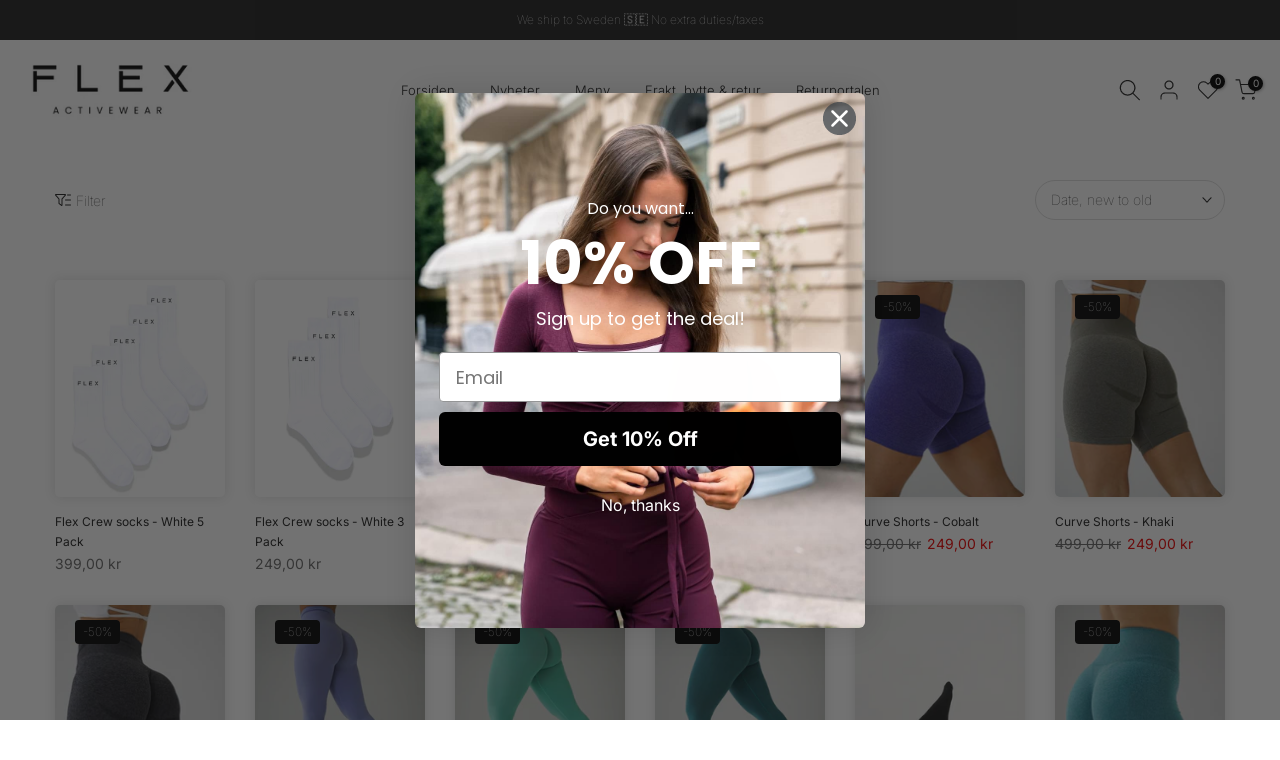

--- FILE ---
content_type: text/javascript; charset=utf-8
request_url: https://flexwear.no/products/curve-shorts-black-grey.js
body_size: 1037
content:
{"id":8058277921006,"title":"Curve Shorts - Black grey","handle":"curve-shorts-black-grey","description":"\u003cp data-mce-fragment=\"1\"\u003e\u003cstrong data-mce-fragment=\"1\"\u003eFlex Classic \u0026amp; Curve shorts \u003c\/strong\u003e\u003c\/p\u003e\n\u003cul data-mce-fragment=\"1\"\u003e\n\u003cli data-mce-fragment=\"1\"\u003eLight weigth \u0026amp; tynn i stoffet\u003c\/li\u003e\n\u003cli data-mce-fragment=\"1\"\u003eKompressivt og smalt waistband\u003c\/li\u003e\n\u003cli data-mce-fragment=\"1\"\u003e4 veis stretch\u003c\/li\u003e\n\u003cli data-mce-fragment=\"1\"\u003e3 farger med contour under rumpen, 3 farger uten noen detaljer\u003c\/li\u003e\n\u003cli data-mce-fragment=\"1\"\u003e XS - L. \u003c\/li\u003e\n\u003cli data-mce-fragment=\"1\"\u003eIngen scrunch\u003c\/li\u003e\n\u003cli data-mce-fragment=\"1\"\u003eDen er liten\u003cspan data-mce-fragment=\"1\"\u003e \u003c\/span\u003ei størrelsen, mindre enn feks Contour 2.0 som er en lignende modell i passform og stoff. \u003cbr data-mce-fragment=\"1\"\u003e\n\u003c\/li\u003e\n\u003cli data-mce-fragment=\"1\"\u003eDersom du ikke liker en strammere tigths bør du gå opp i størrelse\u003c\/li\u003e\n\u003cli data-mce-fragment=\"1\"\u003eEr du mellom størrelse må du ta den største. \u003c\/li\u003e\n\u003c\/ul\u003e\n\u003cp data-mce-fragment=\"1\"\u003e\u003cstrong data-mce-fragment=\"1\"\u003eAmalie bruker M. \u003c\/strong\u003e\u003cbr data-mce-fragment=\"1\"\u003e\u003cem data-mce-fragment=\"1\"\u003eClassic Shorts - Kortere modell uten detaljer \u003cbr\u003e\u003c\/em\u003e\u003cem data-mce-fragment=\"1\"\u003eCurve shorts - Biker lengde med contour under rumpen \u003cbr\u003e\u003c\/em\u003e\u003cem data-mce-fragment=\"1\"\u003e\u003cmeta charset=\"utf-8\"\u003e58% polyamide, 26% polyester, 16% Spandex \u003c\/em\u003e\u003c\/p\u003e","published_at":"2023-05-30T17:58:13+02:00","created_at":"2023-05-01T00:42:05+02:00","vendor":"flexwear.no","type":"Shortser","tags":["Alle produkter","Flex Contour 2.0","import_2022_06_28_225116","Leggings","Salg"],"price":24900,"price_min":24900,"price_max":24900,"available":true,"price_varies":false,"compare_at_price":49900,"compare_at_price_min":49900,"compare_at_price_max":49900,"compare_at_price_varies":false,"variants":[{"id":44145659412718,"title":"xs","option1":"xs","option2":null,"option3":null,"sku":"CURBK01XS","requires_shipping":true,"taxable":true,"featured_image":null,"available":true,"name":"Curve Shorts - Black grey - xs","public_title":"xs","options":["xs"],"price":24900,"weight":0,"compare_at_price":49900,"inventory_management":"shopify","barcode":"59412718","quantity_rule":{"min":1,"max":null,"increment":1},"quantity_price_breaks":[],"requires_selling_plan":false,"selling_plan_allocations":[]},{"id":44145659445486,"title":"S","option1":"S","option2":null,"option3":null,"sku":"CURBK02S","requires_shipping":true,"taxable":true,"featured_image":null,"available":false,"name":"Curve Shorts - Black grey - S","public_title":"S","options":["S"],"price":24900,"weight":0,"compare_at_price":49900,"inventory_management":"shopify","barcode":"59445486","quantity_rule":{"min":1,"max":null,"increment":1},"quantity_price_breaks":[],"requires_selling_plan":false,"selling_plan_allocations":[]},{"id":44145659478254,"title":"M","option1":"M","option2":null,"option3":null,"sku":"CURBK03M","requires_shipping":true,"taxable":true,"featured_image":null,"available":false,"name":"Curve Shorts - Black grey - M","public_title":"M","options":["M"],"price":24900,"weight":0,"compare_at_price":49900,"inventory_management":"shopify","barcode":"59478254","quantity_rule":{"min":1,"max":null,"increment":1},"quantity_price_breaks":[],"requires_selling_plan":false,"selling_plan_allocations":[]},{"id":44145659511022,"title":"L","option1":"L","option2":null,"option3":null,"sku":"CURBK04L","requires_shipping":true,"taxable":true,"featured_image":null,"available":false,"name":"Curve Shorts - Black grey - L","public_title":"L","options":["L"],"price":24900,"weight":0,"compare_at_price":49900,"inventory_management":"shopify","barcode":"59511022","quantity_rule":{"min":1,"max":null,"increment":1},"quantity_price_breaks":[],"requires_selling_plan":false,"selling_plan_allocations":[]}],"images":["\/\/cdn.shopify.com\/s\/files\/1\/0643\/9970\/4302\/files\/DSC00312Large_d7d7b369-2f9b-4d5c-908a-78603bd41bda.jpg?v=1685448657","\/\/cdn.shopify.com\/s\/files\/1\/0643\/9970\/4302\/files\/DSC00307Large.jpg?v=1685448662","\/\/cdn.shopify.com\/s\/files\/1\/0643\/9970\/4302\/files\/DSC00306Large_159af1a1-99b9-4e7e-85db-2b07ddfdeffe.jpg?v=1685448665","\/\/cdn.shopify.com\/s\/files\/1\/0643\/9970\/4302\/files\/DSC00309Large_92eeca51-c8a3-45b3-af62-1ef7166886b6.jpg?v=1685448670","\/\/cdn.shopify.com\/s\/files\/1\/0643\/9970\/4302\/files\/6M6A0870Large2.jpg?v=1686680999"],"featured_image":"\/\/cdn.shopify.com\/s\/files\/1\/0643\/9970\/4302\/files\/DSC00312Large_d7d7b369-2f9b-4d5c-908a-78603bd41bda.jpg?v=1685448657","options":[{"name":"Størrelse","position":1,"values":["xs","S","M","L"]}],"url":"\/products\/curve-shorts-black-grey","media":[{"alt":null,"id":31888780689646,"position":1,"preview_image":{"aspect_ratio":1.499,"height":854,"width":1280,"src":"https:\/\/cdn.shopify.com\/s\/files\/1\/0643\/9970\/4302\/files\/DSC00312Large_d7d7b369-2f9b-4d5c-908a-78603bd41bda.jpg?v=1685448657"},"aspect_ratio":1.499,"height":854,"media_type":"image","src":"https:\/\/cdn.shopify.com\/s\/files\/1\/0643\/9970\/4302\/files\/DSC00312Large_d7d7b369-2f9b-4d5c-908a-78603bd41bda.jpg?v=1685448657","width":1280},{"alt":null,"id":31888780984558,"position":2,"preview_image":{"aspect_ratio":1.499,"height":854,"width":1280,"src":"https:\/\/cdn.shopify.com\/s\/files\/1\/0643\/9970\/4302\/files\/DSC00307Large.jpg?v=1685448662"},"aspect_ratio":1.499,"height":854,"media_type":"image","src":"https:\/\/cdn.shopify.com\/s\/files\/1\/0643\/9970\/4302\/files\/DSC00307Large.jpg?v=1685448662","width":1280},{"alt":null,"id":31888781050094,"position":3,"preview_image":{"aspect_ratio":1.499,"height":854,"width":1280,"src":"https:\/\/cdn.shopify.com\/s\/files\/1\/0643\/9970\/4302\/files\/DSC00306Large_159af1a1-99b9-4e7e-85db-2b07ddfdeffe.jpg?v=1685448665"},"aspect_ratio":1.499,"height":854,"media_type":"image","src":"https:\/\/cdn.shopify.com\/s\/files\/1\/0643\/9970\/4302\/files\/DSC00306Large_159af1a1-99b9-4e7e-85db-2b07ddfdeffe.jpg?v=1685448665","width":1280},{"alt":null,"id":31888781246702,"position":4,"preview_image":{"aspect_ratio":1.499,"height":854,"width":1280,"src":"https:\/\/cdn.shopify.com\/s\/files\/1\/0643\/9970\/4302\/files\/DSC00309Large_92eeca51-c8a3-45b3-af62-1ef7166886b6.jpg?v=1685448670"},"aspect_ratio":1.499,"height":854,"media_type":"image","src":"https:\/\/cdn.shopify.com\/s\/files\/1\/0643\/9970\/4302\/files\/DSC00309Large_92eeca51-c8a3-45b3-af62-1ef7166886b6.jpg?v=1685448670","width":1280},{"alt":null,"id":31934166794478,"position":5,"preview_image":{"aspect_ratio":0.563,"height":1280,"width":720,"src":"https:\/\/cdn.shopify.com\/s\/files\/1\/0643\/9970\/4302\/files\/6M6A0870Large2.jpg?v=1686680999"},"aspect_ratio":0.563,"height":1280,"media_type":"image","src":"https:\/\/cdn.shopify.com\/s\/files\/1\/0643\/9970\/4302\/files\/6M6A0870Large2.jpg?v=1686680999","width":720}],"requires_selling_plan":false,"selling_plan_groups":[]}

--- FILE ---
content_type: text/javascript; charset=utf-8
request_url: https://flexwear.no/products/flex-crew-socks-white-3-pack.js
body_size: 707
content:
{"id":8390912934126,"title":"Flex Crew socks - White 3 Pack","handle":"flex-crew-socks-white-3-pack","description":"\u003cp style=\"text-align: left;\"\u003e\u003cem\u003e\u003cstrong\u003eKundefavoritt! \u003c\/strong\u003e\u003c\/em\u003e\u003c\/p\u003e\n\u003cp\u003eCrew treningssokker med vevet logo - ikke for tykke eller for tynne. Disse er one size som tilsvarer 36-41, du får 3 pakker med sokker for rimeligere pris men du kan også velge 1 pack til 89kr. Den elastiske strikken rundt vristen på foten gjør de veldig fleksible i størrelsen. Logoen er vevet inn slik at den ikke slites av. Laget av bomull - men også litt \u003cstrong\u003enylon\u003c\/strong\u003e for ultimat stretch, dette gjør også at de ikke blir stive i vask som er viktig for at de skal vare lengre. Vaskes på 40 garder. 1 par i pakken eller 3 pack kan velges. Du kan \u003cstrong\u003eikke\u003c\/strong\u003e bytte\/returnere sokker av hygiene årsaker. \u003c\/p\u003e","published_at":"2025-12-05T21:34:21+01:00","created_at":"2024-04-17T11:00:02+02:00","vendor":"flexwear.no","type":"Crewsokker","tags":[],"price":24900,"price_min":24900,"price_max":24900,"available":false,"price_varies":false,"compare_at_price":null,"compare_at_price_min":0,"compare_at_price_max":0,"compare_at_price_varies":false,"variants":[{"id":45091912024302,"title":"36-41","option1":"36-41","option2":null,"option3":null,"sku":"FX003","requires_shipping":true,"taxable":true,"featured_image":null,"available":false,"name":"Flex Crew socks - White 3 Pack - 36-41","public_title":"36-41","options":["36-41"],"price":24900,"weight":0,"compare_at_price":null,"inventory_management":"shopify","barcode":"12024302","quantity_rule":{"min":1,"max":null,"increment":1},"quantity_price_breaks":[],"requires_selling_plan":false,"selling_plan_allocations":[]}],"images":["\/\/cdn.shopify.com\/s\/files\/1\/0643\/9970\/4302\/files\/Designutennavn_3_Large_ad7cad08-3b6f-4be9-86fa-f7a9fcaed12b.jpg?v=1720368742","\/\/cdn.shopify.com\/s\/files\/1\/0643\/9970\/4302\/files\/Hoyde172cm_8211c574-6714-4193-9ed1-f77752d1a270.jpg?v=1720364111"],"featured_image":"\/\/cdn.shopify.com\/s\/files\/1\/0643\/9970\/4302\/files\/Designutennavn_3_Large_ad7cad08-3b6f-4be9-86fa-f7a9fcaed12b.jpg?v=1720368742","options":[{"name":"Størrelse","position":1,"values":["36-41"]}],"url":"\/products\/flex-crew-socks-white-3-pack","media":[{"alt":null,"id":34335767101678,"position":1,"preview_image":{"aspect_ratio":1.0,"height":1280,"width":1280,"src":"https:\/\/cdn.shopify.com\/s\/files\/1\/0643\/9970\/4302\/files\/Designutennavn_3_Large_ad7cad08-3b6f-4be9-86fa-f7a9fcaed12b.jpg?v=1720368742"},"aspect_ratio":1.0,"height":1280,"media_type":"image","src":"https:\/\/cdn.shopify.com\/s\/files\/1\/0643\/9970\/4302\/files\/Designutennavn_3_Large_ad7cad08-3b6f-4be9-86fa-f7a9fcaed12b.jpg?v=1720368742","width":1280},{"alt":null,"id":34335672991982,"position":2,"preview_image":{"aspect_ratio":0.667,"height":4000,"width":2669,"src":"https:\/\/cdn.shopify.com\/s\/files\/1\/0643\/9970\/4302\/files\/Hoyde172cm_8211c574-6714-4193-9ed1-f77752d1a270.jpg?v=1720364111"},"aspect_ratio":0.667,"height":4000,"media_type":"image","src":"https:\/\/cdn.shopify.com\/s\/files\/1\/0643\/9970\/4302\/files\/Hoyde172cm_8211c574-6714-4193-9ed1-f77752d1a270.jpg?v=1720364111","width":2669}],"requires_selling_plan":false,"selling_plan_groups":[]}

--- FILE ---
content_type: text/javascript; charset=utf-8
request_url: https://flexwear.no/products/copy-of-basic-t-shirt-pink.js
body_size: 254
content:
{"id":7830195241198,"title":"Basic T-shirt - Pink","handle":"copy-of-basic-t-shirt-pink","description":"\u003cmeta charset=\"utf-8\"\u003e\n\u003cp data-mce-fragment=\"1\"\u003e\u003cstrong data-mce-fragment=\"1\"\u003eBasic T-Shirt\u003c\/strong\u003e\u003cspan data-mce-fragment=\"1\"\u003e \u003c\/span\u003eer den perfekt t-skjorten til trening men også like fin til hverdag! Perfekt lengde. Den er suuuuper stretch med buttery materialet og kommer i XS - L. Denne må virkelig prøves! Den er normal i størrelsen men den er så stretch at du fint kan bruke ulike størrelser. Modellen har på small. \u003c\/p\u003e","published_at":"2022-09-16T17:57:54+02:00","created_at":"2022-07-20T12:50:26+02:00","vendor":"flexwear.no","type":"T-skjorter","tags":["Overdeler","Salg","Topper"],"price":9900,"price_min":9900,"price_max":9900,"available":true,"price_varies":false,"compare_at_price":39900,"compare_at_price_min":39900,"compare_at_price_max":39900,"compare_at_price_varies":false,"variants":[{"id":43286028583150,"title":"XS","option1":"XS","option2":null,"option3":null,"sku":"T8212-PINK-XS","requires_shipping":true,"taxable":true,"featured_image":null,"available":false,"name":"Basic T-shirt - Pink - XS","public_title":"XS","options":["XS"],"price":9900,"weight":0,"compare_at_price":39900,"inventory_management":"shopify","barcode":null,"quantity_rule":{"min":1,"max":null,"increment":1},"quantity_price_breaks":[],"requires_selling_plan":false,"selling_plan_allocations":[]},{"id":43286028615918,"title":"S","option1":"S","option2":null,"option3":null,"sku":"T8212-PINK-S","requires_shipping":true,"taxable":true,"featured_image":null,"available":false,"name":"Basic T-shirt - Pink - S","public_title":"S","options":["S"],"price":9900,"weight":0,"compare_at_price":39900,"inventory_management":"shopify","barcode":null,"quantity_rule":{"min":1,"max":null,"increment":1},"quantity_price_breaks":[],"requires_selling_plan":false,"selling_plan_allocations":[]},{"id":43286028648686,"title":"M","option1":"M","option2":null,"option3":null,"sku":"T8212-PINK-M","requires_shipping":true,"taxable":true,"featured_image":null,"available":false,"name":"Basic T-shirt - Pink - M","public_title":"M","options":["M"],"price":9900,"weight":0,"compare_at_price":39900,"inventory_management":"shopify","barcode":null,"quantity_rule":{"min":1,"max":null,"increment":1},"quantity_price_breaks":[],"requires_selling_plan":false,"selling_plan_allocations":[]},{"id":43286028681454,"title":"L","option1":"L","option2":null,"option3":null,"sku":"T8212-PINK-L","requires_shipping":true,"taxable":true,"featured_image":null,"available":true,"name":"Basic T-shirt - Pink - L","public_title":"L","options":["L"],"price":9900,"weight":0,"compare_at_price":39900,"inventory_management":"shopify","barcode":null,"quantity_rule":{"min":1,"max":null,"increment":1},"quantity_price_breaks":[],"requires_selling_plan":false,"selling_plan_allocations":[]}],"images":["\/\/cdn.shopify.com\/s\/files\/1\/0643\/9970\/4302\/files\/DSC01987Large_d32513cb-5fd5-45ff-bf1b-51af6b07e524.jpg?v=1711841237","\/\/cdn.shopify.com\/s\/files\/1\/0643\/9970\/4302\/files\/DSC01983Large.jpg?v=1711841237","\/\/cdn.shopify.com\/s\/files\/1\/0643\/9970\/4302\/files\/DSC01984Large.jpg?v=1711841237","\/\/cdn.shopify.com\/s\/files\/1\/0643\/9970\/4302\/files\/DSC01985Large.jpg?v=1711841237"],"featured_image":"\/\/cdn.shopify.com\/s\/files\/1\/0643\/9970\/4302\/files\/DSC01987Large_d32513cb-5fd5-45ff-bf1b-51af6b07e524.jpg?v=1711841237","options":[{"name":"Størrelse","position":1,"values":["XS","S","M","L"]}],"url":"\/products\/copy-of-basic-t-shirt-pink","media":[{"alt":null,"id":33305343820014,"position":1,"preview_image":{"aspect_ratio":0.667,"height":1280,"width":854,"src":"https:\/\/cdn.shopify.com\/s\/files\/1\/0643\/9970\/4302\/files\/DSC01987Large_d32513cb-5fd5-45ff-bf1b-51af6b07e524.jpg?v=1711841237"},"aspect_ratio":0.667,"height":1280,"media_type":"image","src":"https:\/\/cdn.shopify.com\/s\/files\/1\/0643\/9970\/4302\/files\/DSC01987Large_d32513cb-5fd5-45ff-bf1b-51af6b07e524.jpg?v=1711841237","width":854},{"alt":null,"id":33305337757934,"position":2,"preview_image":{"aspect_ratio":1.499,"height":854,"width":1280,"src":"https:\/\/cdn.shopify.com\/s\/files\/1\/0643\/9970\/4302\/files\/DSC01983Large.jpg?v=1711841237"},"aspect_ratio":1.499,"height":854,"media_type":"image","src":"https:\/\/cdn.shopify.com\/s\/files\/1\/0643\/9970\/4302\/files\/DSC01983Large.jpg?v=1711841237","width":1280},{"alt":null,"id":33305337790702,"position":3,"preview_image":{"aspect_ratio":1.499,"height":854,"width":1280,"src":"https:\/\/cdn.shopify.com\/s\/files\/1\/0643\/9970\/4302\/files\/DSC01984Large.jpg?v=1711841237"},"aspect_ratio":1.499,"height":854,"media_type":"image","src":"https:\/\/cdn.shopify.com\/s\/files\/1\/0643\/9970\/4302\/files\/DSC01984Large.jpg?v=1711841237","width":1280},{"alt":null,"id":33305337823470,"position":4,"preview_image":{"aspect_ratio":1.499,"height":854,"width":1280,"src":"https:\/\/cdn.shopify.com\/s\/files\/1\/0643\/9970\/4302\/files\/DSC01985Large.jpg?v=1711841237"},"aspect_ratio":1.499,"height":854,"media_type":"image","src":"https:\/\/cdn.shopify.com\/s\/files\/1\/0643\/9970\/4302\/files\/DSC01985Large.jpg?v=1711841237","width":1280}],"requires_selling_plan":false,"selling_plan_groups":[]}

--- FILE ---
content_type: text/javascript; charset=utf-8
request_url: https://flexwear.no/products/flex-curve-shorts-grey.js
body_size: 562
content:
{"id":7761914331374,"title":"Curve Shorts - Grey","handle":"flex-curve-shorts-grey","description":"\u003cp data-mce-fragment=\"1\"\u003e\u003cstrong data-mce-fragment=\"1\"\u003eFlex Classic \u0026amp; Curve shorts \u003c\/strong\u003e\u003c\/p\u003e\n\u003cul data-mce-fragment=\"1\"\u003e\n\u003cli data-mce-fragment=\"1\"\u003eLight weigth \u0026amp; tynn i stoffet\u003c\/li\u003e\n\u003cli data-mce-fragment=\"1\"\u003eKompressivt og smalt waistband\u003c\/li\u003e\n\u003cli data-mce-fragment=\"1\"\u003e4 veis stretch\u003c\/li\u003e\n\u003cli data-mce-fragment=\"1\"\u003e3 farger med contour under rumpen, 3 farger uten noen detaljer\u003c\/li\u003e\n\u003cli data-mce-fragment=\"1\"\u003e XS - L. \u003c\/li\u003e\n\u003cli data-mce-fragment=\"1\"\u003eIngen scrunch\u003c\/li\u003e\n\u003cli data-mce-fragment=\"1\"\u003eDen er liten\u003cspan data-mce-fragment=\"1\"\u003e \u003c\/span\u003ei størrelsen, mindre enn feks Contour 2.0 som er en lignende modell i passform og stoff. \u003cbr data-mce-fragment=\"1\"\u003e\n\u003c\/li\u003e\n\u003cli data-mce-fragment=\"1\"\u003eDersom du ikke liker en strammere tigths bør du gå opp i størrelse\u003c\/li\u003e\n\u003cli data-mce-fragment=\"1\"\u003eEr du mellom størrelse må du ta den største. \u003c\/li\u003e\n\u003c\/ul\u003e\n\u003cp data-mce-fragment=\"1\"\u003e\u003cstrong data-mce-fragment=\"1\"\u003eAmalie bruker M. \u003c\/strong\u003e\u003cbr data-mce-fragment=\"1\"\u003e\u003cem data-mce-fragment=\"1\"\u003eClassic Shorts - Kortere modell uten detaljer \u003cbr\u003e\u003c\/em\u003e\u003cem data-mce-fragment=\"1\"\u003eCurve shorts - Biker lengde med contour under rumpen \u003cbr\u003e\u003c\/em\u003e\u003cem data-mce-fragment=\"1\"\u003e\u003cmeta charset=\"utf-8\"\u003e58% polyamide, 26% polyester, 16% Spandex \u003c\/em\u003e\u003c\/p\u003e","published_at":"2023-02-01T17:59:22+01:00","created_at":"2022-06-29T01:16:45+02:00","vendor":"flexwear.no","type":"Shortser","tags":["Alle produkter","Flex Contour 2.0","import_2022_06_28_225116","Leggings","Salg","Shorts"],"price":24900,"price_min":24900,"price_max":24900,"available":true,"price_varies":false,"compare_at_price":49900,"compare_at_price_min":49900,"compare_at_price_max":49900,"compare_at_price_varies":false,"variants":[{"id":43162027294958,"title":"xs","option1":"xs","option2":null,"option3":null,"sku":"01-CUR-Grey-XS","requires_shipping":true,"taxable":true,"featured_image":null,"available":true,"name":"Curve Shorts - Grey - xs","public_title":"xs","options":["xs"],"price":24900,"weight":0,"compare_at_price":49900,"inventory_management":"shopify","barcode":"27294958","quantity_rule":{"min":1,"max":null,"increment":1},"quantity_price_breaks":[],"requires_selling_plan":false,"selling_plan_allocations":[]},{"id":43162027393262,"title":"S","option1":"S","option2":null,"option3":null,"sku":"02-CUR-Grey-S","requires_shipping":true,"taxable":true,"featured_image":null,"available":false,"name":"Curve Shorts - Grey - S","public_title":"S","options":["S"],"price":24900,"weight":0,"compare_at_price":49900,"inventory_management":"shopify","barcode":"27393262","quantity_rule":{"min":1,"max":null,"increment":1},"quantity_price_breaks":[],"requires_selling_plan":false,"selling_plan_allocations":[]},{"id":43162027360494,"title":"M","option1":"M","option2":null,"option3":null,"sku":"03-CUR-Grey-M","requires_shipping":true,"taxable":true,"featured_image":null,"available":false,"name":"Curve Shorts - Grey - M","public_title":"M","options":["M"],"price":24900,"weight":0,"compare_at_price":49900,"inventory_management":"shopify","barcode":"27360494","quantity_rule":{"min":1,"max":null,"increment":1},"quantity_price_breaks":[],"requires_selling_plan":false,"selling_plan_allocations":[]},{"id":43162027327726,"title":"L","option1":"L","option2":null,"option3":null,"sku":"04-CUR-Grey-L","requires_shipping":true,"taxable":true,"featured_image":null,"available":false,"name":"Curve Shorts - Grey - L","public_title":"L","options":["L"],"price":24900,"weight":0,"compare_at_price":49900,"inventory_management":"shopify","barcode":"27327726","quantity_rule":{"min":1,"max":null,"increment":1},"quantity_price_breaks":[],"requires_selling_plan":false,"selling_plan_allocations":[]}],"images":["\/\/cdn.shopify.com\/s\/files\/1\/0643\/9970\/4302\/files\/DSC00302Large.jpg?v=1685449547","\/\/cdn.shopify.com\/s\/files\/1\/0643\/9970\/4302\/files\/DSC00297Large_72c274af-6404-4eac-9c81-fd065f3d105c.jpg?v=1685449547","\/\/cdn.shopify.com\/s\/files\/1\/0643\/9970\/4302\/files\/DSC00301Large.jpg?v=1685449547","\/\/cdn.shopify.com\/s\/files\/1\/0643\/9970\/4302\/files\/DSC00298Large_e11abb91-38b4-45b6-bc6d-d84346618e28.jpg?v=1685449547"],"featured_image":"\/\/cdn.shopify.com\/s\/files\/1\/0643\/9970\/4302\/files\/DSC00302Large.jpg?v=1685449547","options":[{"name":"Størrelse","position":1,"values":["xs","S","M","L"]}],"url":"\/products\/flex-curve-shorts-grey","media":[{"alt":null,"id":31888799793390,"position":1,"preview_image":{"aspect_ratio":1.499,"height":854,"width":1280,"src":"https:\/\/cdn.shopify.com\/s\/files\/1\/0643\/9970\/4302\/files\/DSC00302Large.jpg?v=1685449547"},"aspect_ratio":1.499,"height":854,"media_type":"image","src":"https:\/\/cdn.shopify.com\/s\/files\/1\/0643\/9970\/4302\/files\/DSC00302Large.jpg?v=1685449547","width":1280},{"alt":null,"id":31888799924462,"position":2,"preview_image":{"aspect_ratio":1.499,"height":854,"width":1280,"src":"https:\/\/cdn.shopify.com\/s\/files\/1\/0643\/9970\/4302\/files\/DSC00297Large_72c274af-6404-4eac-9c81-fd065f3d105c.jpg?v=1685449547"},"aspect_ratio":1.499,"height":854,"media_type":"image","src":"https:\/\/cdn.shopify.com\/s\/files\/1\/0643\/9970\/4302\/files\/DSC00297Large_72c274af-6404-4eac-9c81-fd065f3d105c.jpg?v=1685449547","width":1280},{"alt":null,"id":31888800088302,"position":3,"preview_image":{"aspect_ratio":1.499,"height":854,"width":1280,"src":"https:\/\/cdn.shopify.com\/s\/files\/1\/0643\/9970\/4302\/files\/DSC00301Large.jpg?v=1685449547"},"aspect_ratio":1.499,"height":854,"media_type":"image","src":"https:\/\/cdn.shopify.com\/s\/files\/1\/0643\/9970\/4302\/files\/DSC00301Large.jpg?v=1685449547","width":1280},{"alt":null,"id":31888799858926,"position":4,"preview_image":{"aspect_ratio":1.499,"height":854,"width":1280,"src":"https:\/\/cdn.shopify.com\/s\/files\/1\/0643\/9970\/4302\/files\/DSC00298Large_e11abb91-38b4-45b6-bc6d-d84346618e28.jpg?v=1685449547"},"aspect_ratio":1.499,"height":854,"media_type":"image","src":"https:\/\/cdn.shopify.com\/s\/files\/1\/0643\/9970\/4302\/files\/DSC00298Large_e11abb91-38b4-45b6-bc6d-d84346618e28.jpg?v=1685449547","width":1280}],"requires_selling_plan":false,"selling_plan_groups":[]}

--- FILE ---
content_type: text/javascript; charset=utf-8
request_url: https://flexwear.no/products/flex-crew-socks-white.js
body_size: 760
content:
{"id":7777700085998,"title":"Flex Crew socks - White","handle":"flex-crew-socks-white","description":"\u003cp style=\"text-align: left;\"\u003e\u003cem\u003e\u003cstrong\u003eKundefavoritt! \u003c\/strong\u003e\u003c\/em\u003e\u003c\/p\u003e\n\u003cp\u003eCrew treningssokker med vevet logo - ikke for tykke eller for tynne. Disse er one size som tilsvarer 36-41. Den elastiske strikken rundt vristen på foten gjør de veldig fleksible i størrelsen. Logoen er vevet inn slik at den ikke slites av. Laget av bomull - men også litt \u003cstrong\u003enylon\u003c\/strong\u003e for ultimat stretch, dette gjør også at de ikke blir stive i vask som er viktig for at de skal vare lengre. Vaskes på 40 garder. 1 par i pakken eller 3 pack kan velges. Du kan \u003cstrong\u003eikke\u003c\/strong\u003e bytte\/returnere sokker av hygiene årsaker. \u003c\/p\u003e","published_at":"2022-09-16T17:58:05+02:00","created_at":"2022-07-08T18:47:37+02:00","vendor":"flexwear.no","type":"Crewsokker","tags":[],"price":8900,"price_min":8900,"price_max":8900,"available":true,"price_varies":false,"compare_at_price":null,"compare_at_price_min":0,"compare_at_price_max":0,"compare_at_price_varies":false,"variants":[{"id":43223530504430,"title":"36-41","option1":"36-41","option2":null,"option3":null,"sku":"FX001","requires_shipping":true,"taxable":true,"featured_image":null,"available":true,"name":"Flex Crew socks - White - 36-41","public_title":"36-41","options":["36-41"],"price":8900,"weight":0,"compare_at_price":null,"inventory_management":"shopify","barcode":"FX001","quantity_rule":{"min":1,"max":null,"increment":1},"quantity_price_breaks":[],"requires_selling_plan":false,"selling_plan_allocations":[]}],"images":["\/\/cdn.shopify.com\/s\/files\/1\/0643\/9970\/4302\/files\/7Large.jpg?v=1720708872","\/\/cdn.shopify.com\/s\/files\/1\/0643\/9970\/4302\/files\/Hoyde172cm.jpg?v=1720363100","\/\/cdn.shopify.com\/s\/files\/1\/0643\/9970\/4302\/files\/DSC05645Large_dfb874f9-5f43-41c3-9635-20ea3bef08f3.jpg?v=1720708874","\/\/cdn.shopify.com\/s\/files\/1\/0643\/9970\/4302\/files\/DSC05636Large.jpg?v=1720708874","\/\/cdn.shopify.com\/s\/files\/1\/0643\/9970\/4302\/products\/7flexLarge.jpg?v=1720708874","\/\/cdn.shopify.com\/s\/files\/1\/0643\/9970\/4302\/products\/4flexLarge.jpg?v=1720708874"],"featured_image":"\/\/cdn.shopify.com\/s\/files\/1\/0643\/9970\/4302\/files\/7Large.jpg?v=1720708872","options":[{"name":"Størrelse","position":1,"values":["36-41"]}],"url":"\/products\/flex-crew-socks-white","media":[{"alt":null,"id":34362787102958,"position":1,"preview_image":{"aspect_ratio":1.0,"height":1280,"width":1280,"src":"https:\/\/cdn.shopify.com\/s\/files\/1\/0643\/9970\/4302\/files\/7Large.jpg?v=1720708872"},"aspect_ratio":1.0,"height":1280,"media_type":"image","src":"https:\/\/cdn.shopify.com\/s\/files\/1\/0643\/9970\/4302\/files\/7Large.jpg?v=1720708872","width":1280},{"alt":null,"id":34335646318830,"position":2,"preview_image":{"aspect_ratio":0.667,"height":4000,"width":2669,"src":"https:\/\/cdn.shopify.com\/s\/files\/1\/0643\/9970\/4302\/files\/Hoyde172cm.jpg?v=1720363100"},"aspect_ratio":0.667,"height":4000,"media_type":"image","src":"https:\/\/cdn.shopify.com\/s\/files\/1\/0643\/9970\/4302\/files\/Hoyde172cm.jpg?v=1720363100","width":2669},{"alt":null,"id":32351729647854,"position":3,"preview_image":{"aspect_ratio":0.667,"height":1280,"width":854,"src":"https:\/\/cdn.shopify.com\/s\/files\/1\/0643\/9970\/4302\/files\/DSC05645Large_dfb874f9-5f43-41c3-9635-20ea3bef08f3.jpg?v=1720708874"},"aspect_ratio":0.667,"height":1280,"media_type":"image","src":"https:\/\/cdn.shopify.com\/s\/files\/1\/0643\/9970\/4302\/files\/DSC05645Large_dfb874f9-5f43-41c3-9635-20ea3bef08f3.jpg?v=1720708874","width":854},{"alt":null,"id":32351729123566,"position":4,"preview_image":{"aspect_ratio":0.667,"height":1280,"width":854,"src":"https:\/\/cdn.shopify.com\/s\/files\/1\/0643\/9970\/4302\/files\/DSC05636Large.jpg?v=1720708874"},"aspect_ratio":0.667,"height":1280,"media_type":"image","src":"https:\/\/cdn.shopify.com\/s\/files\/1\/0643\/9970\/4302\/files\/DSC05636Large.jpg?v=1720708874","width":854},{"alt":null,"id":30739856163054,"position":5,"preview_image":{"aspect_ratio":0.667,"height":1280,"width":854,"src":"https:\/\/cdn.shopify.com\/s\/files\/1\/0643\/9970\/4302\/products\/7flexLarge.jpg?v=1720708874"},"aspect_ratio":0.667,"height":1280,"media_type":"image","src":"https:\/\/cdn.shopify.com\/s\/files\/1\/0643\/9970\/4302\/products\/7flexLarge.jpg?v=1720708874","width":854},{"alt":null,"id":30739859603694,"position":6,"preview_image":{"aspect_ratio":0.667,"height":1280,"width":854,"src":"https:\/\/cdn.shopify.com\/s\/files\/1\/0643\/9970\/4302\/products\/4flexLarge.jpg?v=1720708874"},"aspect_ratio":0.667,"height":1280,"media_type":"image","src":"https:\/\/cdn.shopify.com\/s\/files\/1\/0643\/9970\/4302\/products\/4flexLarge.jpg?v=1720708874","width":854}],"requires_selling_plan":false,"selling_plan_groups":[]}

--- FILE ---
content_type: text/javascript; charset=utf-8
request_url: https://flexwear.no/products/flex-curve-shorts-teal-1.js
body_size: 1132
content:
{"id":7913393225966,"title":"Curve Shorts - Teal","handle":"flex-curve-shorts-teal-1","description":"\u003cp data-mce-fragment=\"1\"\u003e\u003cstrong data-mce-fragment=\"1\"\u003eFlex Classic \u0026amp; Curve shorts \u003c\/strong\u003e\u003c\/p\u003e\n\u003cul data-mce-fragment=\"1\"\u003e\n\u003cli data-mce-fragment=\"1\"\u003eLight weigth \u0026amp; tynn i stoffet\u003c\/li\u003e\n\u003cli data-mce-fragment=\"1\"\u003eKompressivt og smalt waistband\u003c\/li\u003e\n\u003cli data-mce-fragment=\"1\"\u003e4 veis stretch\u003c\/li\u003e\n\u003cli data-mce-fragment=\"1\"\u003e3 farger med contour under rumpen, 3 farger uten noen detaljer\u003c\/li\u003e\n\u003cli data-mce-fragment=\"1\"\u003e XS - L. \u003c\/li\u003e\n\u003cli data-mce-fragment=\"1\"\u003eIngen scrunch\u003c\/li\u003e\n\u003cli data-mce-fragment=\"1\"\u003eDen er liten\u003cspan data-mce-fragment=\"1\"\u003e \u003c\/span\u003ei størrelsen, mindre enn feks Contour 2.0 som er en lignende modell i passform og stoff. \u003cbr data-mce-fragment=\"1\"\u003e\n\u003c\/li\u003e\n\u003cli data-mce-fragment=\"1\"\u003eDersom du ikke liker en strammere tigths bør du gå opp i størrelse\u003c\/li\u003e\n\u003cli data-mce-fragment=\"1\"\u003eEr du mellom størrelse må du ta den største. \u003c\/li\u003e\n\u003c\/ul\u003e\n\u003cp data-mce-fragment=\"1\"\u003e\u003cstrong data-mce-fragment=\"1\"\u003eAmalie bruker M. \u003c\/strong\u003e\u003cbr\u003e\u003c\/p\u003e\n\u003cp data-mce-fragment=\"1\"\u003e\u003cem data-mce-fragment=\"1\"\u003eClassic Shorts - Kortere modell uten detaljer \u003cbr data-mce-fragment=\"1\"\u003e\u003c\/em\u003e\u003cem data-mce-fragment=\"1\"\u003eCurve shorts - Biker lengde med contour under rumpen \u003c\/em\u003e\u003c\/p\u003e\n\u003cp data-mce-fragment=\"1\"\u003e\u003cem data-mce-fragment=\"1\"\u003e\u003cmeta charset=\"utf-8\"\u003e58% polyamide, 26% polyester, 16% Spandex \u003c\/em\u003e\u003c\/p\u003e","published_at":"2023-02-01T17:59:22+01:00","created_at":"2022-09-23T14:21:51+02:00","vendor":"flexwear.no","type":"Shortser","tags":["Alle produkter","Flex Contour 2.0","import_2022_06_28_225116","Leggings","Salg","Shorts"],"price":24900,"price_min":24900,"price_max":24900,"available":true,"price_varies":false,"compare_at_price":49900,"compare_at_price_min":49900,"compare_at_price_max":49900,"compare_at_price_varies":false,"variants":[{"id":43538674352366,"title":"xs","option1":"xs","option2":null,"option3":null,"sku":"09-CUR-Teal-XS","requires_shipping":true,"taxable":true,"featured_image":null,"available":true,"name":"Curve Shorts - Teal - xs","public_title":"xs","options":["xs"],"price":24900,"weight":0,"compare_at_price":49900,"inventory_management":"shopify","barcode":"74352366","quantity_rule":{"min":1,"max":null,"increment":1},"quantity_price_breaks":[],"requires_selling_plan":false,"selling_plan_allocations":[]},{"id":43538674385134,"title":"S","option1":"S","option2":null,"option3":null,"sku":"10-CUR-Teal-S","requires_shipping":true,"taxable":true,"featured_image":null,"available":false,"name":"Curve Shorts - Teal - S","public_title":"S","options":["S"],"price":24900,"weight":0,"compare_at_price":49900,"inventory_management":"shopify","barcode":"74385134","quantity_rule":{"min":1,"max":null,"increment":1},"quantity_price_breaks":[],"requires_selling_plan":false,"selling_plan_allocations":[]},{"id":43538674417902,"title":"M","option1":"M","option2":null,"option3":null,"sku":"11-CUR-Teal-M","requires_shipping":true,"taxable":true,"featured_image":null,"available":false,"name":"Curve Shorts - Teal - M","public_title":"M","options":["M"],"price":24900,"weight":0,"compare_at_price":49900,"inventory_management":"shopify","barcode":"74417902","quantity_rule":{"min":1,"max":null,"increment":1},"quantity_price_breaks":[],"requires_selling_plan":false,"selling_plan_allocations":[]},{"id":43538674450670,"title":"L","option1":"L","option2":null,"option3":null,"sku":"12-CUR-Teal-L","requires_shipping":true,"taxable":true,"featured_image":null,"available":false,"name":"Curve Shorts - Teal - L","public_title":"L","options":["L"],"price":24900,"weight":0,"compare_at_price":49900,"inventory_management":"shopify","barcode":"74450670","quantity_rule":{"min":1,"max":null,"increment":1},"quantity_price_breaks":[],"requires_selling_plan":false,"selling_plan_allocations":[]}],"images":["\/\/cdn.shopify.com\/s\/files\/1\/0643\/9970\/4302\/files\/DSC02025Large_e513c5c1-bf99-4d45-b930-0b295250ed3c.jpg?v=1710514355","\/\/cdn.shopify.com\/s\/files\/1\/0643\/9970\/4302\/files\/DSC02024Large.jpg?v=1710514355","\/\/cdn.shopify.com\/s\/files\/1\/0643\/9970\/4302\/files\/DSC02023Large_a4d0d6c5-f8eb-4bc2-949c-93a778c907c7.jpg?v=1710514355","\/\/cdn.shopify.com\/s\/files\/1\/0643\/9970\/4302\/files\/6M6A0831Large2_be34c610-a83e-41fe-b68e-b27079038234.jpg?v=1710514355","\/\/cdn.shopify.com\/s\/files\/1\/0643\/9970\/4302\/files\/IMG_7433Large_01f7340d-937a-46a3-ab6f-6a7c89e6e8cc.jpg?v=1710514355","\/\/cdn.shopify.com\/s\/files\/1\/0643\/9970\/4302\/files\/IMG_7692Large_958b3215-112f-4274-96fd-37f6f867de57.jpg?v=1710514355"],"featured_image":"\/\/cdn.shopify.com\/s\/files\/1\/0643\/9970\/4302\/files\/DSC02025Large_e513c5c1-bf99-4d45-b930-0b295250ed3c.jpg?v=1710514355","options":[{"name":"Størrelse","position":1,"values":["xs","S","M","L"]}],"url":"\/products\/flex-curve-shorts-teal-1","media":[{"alt":null,"id":33304547131630,"position":1,"preview_image":{"aspect_ratio":1.499,"height":854,"width":1280,"src":"https:\/\/cdn.shopify.com\/s\/files\/1\/0643\/9970\/4302\/files\/DSC02025Large_e513c5c1-bf99-4d45-b930-0b295250ed3c.jpg?v=1710514355"},"aspect_ratio":1.499,"height":854,"media_type":"image","src":"https:\/\/cdn.shopify.com\/s\/files\/1\/0643\/9970\/4302\/files\/DSC02025Large_e513c5c1-bf99-4d45-b930-0b295250ed3c.jpg?v=1710514355","width":1280},{"alt":null,"id":33304546672878,"position":2,"preview_image":{"aspect_ratio":1.499,"height":854,"width":1280,"src":"https:\/\/cdn.shopify.com\/s\/files\/1\/0643\/9970\/4302\/files\/DSC02024Large.jpg?v=1710514355"},"aspect_ratio":1.499,"height":854,"media_type":"image","src":"https:\/\/cdn.shopify.com\/s\/files\/1\/0643\/9970\/4302\/files\/DSC02024Large.jpg?v=1710514355","width":1280},{"alt":null,"id":33304546836718,"position":3,"preview_image":{"aspect_ratio":1.499,"height":854,"width":1280,"src":"https:\/\/cdn.shopify.com\/s\/files\/1\/0643\/9970\/4302\/files\/DSC02023Large_a4d0d6c5-f8eb-4bc2-949c-93a778c907c7.jpg?v=1710514355"},"aspect_ratio":1.499,"height":854,"media_type":"image","src":"https:\/\/cdn.shopify.com\/s\/files\/1\/0643\/9970\/4302\/files\/DSC02023Large_a4d0d6c5-f8eb-4bc2-949c-93a778c907c7.jpg?v=1710514355","width":1280},{"alt":null,"id":31934159093998,"position":4,"preview_image":{"aspect_ratio":0.563,"height":1280,"width":720,"src":"https:\/\/cdn.shopify.com\/s\/files\/1\/0643\/9970\/4302\/files\/6M6A0831Large2_be34c610-a83e-41fe-b68e-b27079038234.jpg?v=1710514355"},"aspect_ratio":0.563,"height":1280,"media_type":"image","src":"https:\/\/cdn.shopify.com\/s\/files\/1\/0643\/9970\/4302\/files\/6M6A0831Large2_be34c610-a83e-41fe-b68e-b27079038234.jpg?v=1710514355","width":720},{"alt":null,"id":31986592284910,"position":5,"preview_image":{"aspect_ratio":0.667,"height":1280,"width":854,"src":"https:\/\/cdn.shopify.com\/s\/files\/1\/0643\/9970\/4302\/files\/IMG_7433Large_01f7340d-937a-46a3-ab6f-6a7c89e6e8cc.jpg?v=1710514355"},"aspect_ratio":0.667,"height":1280,"media_type":"image","src":"https:\/\/cdn.shopify.com\/s\/files\/1\/0643\/9970\/4302\/files\/IMG_7433Large_01f7340d-937a-46a3-ab6f-6a7c89e6e8cc.jpg?v=1710514355","width":854},{"alt":null,"id":31986592317678,"position":6,"preview_image":{"aspect_ratio":0.667,"height":1280,"width":854,"src":"https:\/\/cdn.shopify.com\/s\/files\/1\/0643\/9970\/4302\/files\/IMG_7692Large_958b3215-112f-4274-96fd-37f6f867de57.jpg?v=1710514355"},"aspect_ratio":0.667,"height":1280,"media_type":"image","src":"https:\/\/cdn.shopify.com\/s\/files\/1\/0643\/9970\/4302\/files\/IMG_7692Large_958b3215-112f-4274-96fd-37f6f867de57.jpg?v=1710514355","width":854}],"requires_selling_plan":false,"selling_plan_groups":[]}

--- FILE ---
content_type: text/javascript; charset=utf-8
request_url: https://flexwear.no/products/flex-classic-seamless-teal.js
body_size: 718
content:
{"id":8058274939118,"title":"Flex Classic Seamless - Teal","handle":"flex-classic-seamless-teal","description":"\u003cp data-mce-fragment=\"1\"\u003e\u003cstrong data-mce-fragment=\"1\"\u003eFlex Seamless Tights\u003c\/strong\u003e\u003cspan data-mce-fragment=\"1\"\u003e \u003c\/span\u003e\u003c\/p\u003e\n\u003cul data-mce-fragment=\"1\"\u003e\n\u003cli data-mce-fragment=\"1\"\u003eLight weigth \u0026amp; tynn i stoffet\u003c\/li\u003e\n\u003cli data-mce-fragment=\"1\"\u003eKompressivt og smalt waistband\u003c\/li\u003e\n\u003cli data-mce-fragment=\"1\"\u003e4 veis stretch\u003c\/li\u003e\n\u003cli data-mce-fragment=\"1\"\u003e7 farger med contour under rumpen, 3 farger uten noen detaljer\u003c\/li\u003e\n\u003cli data-mce-fragment=\"1\"\u003e XS - L. Denne må virkelig prøves!\u003c\/li\u003e\n\u003cli data-mce-fragment=\"1\"\u003eDen er liten i størrelsen, mindre enn feks Contour 2.0 som er en lignende modell i passform og stoff\u003cbr data-mce-fragment=\"1\"\u003e\n\u003c\/li\u003e\n\u003cli data-mce-fragment=\"1\"\u003eDersom du ikke liker en strammere tigths bør du gå opp i størrelse\u003c\/li\u003e\n\u003cli data-mce-fragment=\"1\"\u003eEr du mellom størrelse må du ta den største. \u003c\/li\u003e\n\u003c\/ul\u003e\n\u003cp data-mce-fragment=\"1\"\u003e\u003cstrong data-mce-fragment=\"1\"\u003eAmalie bruker M\u003c\/strong\u003e\u003cspan data-mce-fragment=\"1\"\u003e \u003c\/span\u003ei seamless Tights.\u003cbr data-mce-fragment=\"1\"\u003eHun bruker M i\u003cspan data-mce-fragment=\"1\"\u003e \u003c\/span\u003e\u003cspan data-mce-fragment=\"1\"\u003eContour 2.0\u003c\/span\u003e\u003cspan data-mce-fragment=\"1\"\u003e \u003c\/span\u003eog\u003cspan data-mce-fragment=\"1\"\u003e \u003c\/span\u003e\u003cspan data-mce-fragment=\"1\"\u003eAccelera\u003c\/span\u003e, S i\u003cspan data-mce-fragment=\"1\"\u003e \u003c\/span\u003e\u003cspan data-mce-fragment=\"1\"\u003eCamo\u003c\/span\u003e\u003cspan data-mce-fragment=\"1\"\u003e \u003c\/span\u003efra Flex. \u003c\/p\u003e\n\u003cp data-mce-fragment=\"1\"\u003eTrine og Ingrid har begge på\u003cspan data-mce-fragment=\"1\"\u003e \u003cb data-mce-fragment=\"1\"\u003eM\u003c\/b\u003e\u003c\/span\u003e.\u003cbr data-mce-fragment=\"1\"\u003eDe bruker S \u0026amp; M i annet av tights fra FLEX. \u003c\/p\u003e\n\u003cp data-mce-fragment=\"1\"\u003e\u003cem data-mce-fragment=\"1\"\u003eVi har alltid gratis bytte! Happy Shopping! \u003c\/em\u003e\u003c\/p\u003e\n\u003cp data-mce-fragment=\"1\"\u003e\u003cem data-mce-fragment=\"1\"\u003e\u003cmeta charset=\"utf-8\"\u003e58% polyamide, 26% polyester, 16% Spandex \u003c\/em\u003e\u003c\/p\u003e","published_at":"2023-05-30T17:58:12+02:00","created_at":"2023-05-01T00:33:30+02:00","vendor":"flexwear.no","type":"Tights","tags":["Alle produkter","Flex Contour 2.0","import_2022_06_28_225116","Leggings","Salg"],"price":32400,"price_min":32400,"price_max":32400,"available":true,"price_varies":false,"compare_at_price":64900,"compare_at_price_min":64900,"compare_at_price_max":64900,"compare_at_price_varies":false,"variants":[{"id":44145654235374,"title":"xs","option1":"xs","option2":null,"option3":null,"sku":"TEAL05XS","requires_shipping":true,"taxable":true,"featured_image":null,"available":true,"name":"Flex Classic Seamless - Teal - xs","public_title":"xs","options":["xs"],"price":32400,"weight":0,"compare_at_price":64900,"inventory_management":"shopify","barcode":"54235374","quantity_rule":{"min":1,"max":null,"increment":1},"quantity_price_breaks":[],"requires_selling_plan":false,"selling_plan_allocations":[]},{"id":44145654268142,"title":"S","option1":"S","option2":null,"option3":null,"sku":"TEAL06S","requires_shipping":true,"taxable":true,"featured_image":null,"available":false,"name":"Flex Classic Seamless - Teal - S","public_title":"S","options":["S"],"price":32400,"weight":0,"compare_at_price":64900,"inventory_management":"shopify","barcode":"54268142","quantity_rule":{"min":1,"max":null,"increment":1},"quantity_price_breaks":[],"requires_selling_plan":false,"selling_plan_allocations":[]},{"id":44145654300910,"title":"M","option1":"M","option2":null,"option3":null,"sku":"TEAL07M","requires_shipping":true,"taxable":true,"featured_image":null,"available":false,"name":"Flex Classic Seamless - Teal - M","public_title":"M","options":["M"],"price":32400,"weight":0,"compare_at_price":64900,"inventory_management":"shopify","barcode":"54300910","quantity_rule":{"min":1,"max":null,"increment":1},"quantity_price_breaks":[],"requires_selling_plan":false,"selling_plan_allocations":[]},{"id":44145654333678,"title":"L","option1":"L","option2":null,"option3":null,"sku":"TEAL08L","requires_shipping":true,"taxable":true,"featured_image":null,"available":false,"name":"Flex Classic Seamless - Teal - L","public_title":"L","options":["L"],"price":32400,"weight":0,"compare_at_price":64900,"inventory_management":"shopify","barcode":"54333678","quantity_rule":{"min":1,"max":null,"increment":1},"quantity_price_breaks":[],"requires_selling_plan":false,"selling_plan_allocations":[]}],"images":["\/\/cdn.shopify.com\/s\/files\/1\/0643\/9970\/4302\/files\/DSC00270Large.jpg?v=1685449390","\/\/cdn.shopify.com\/s\/files\/1\/0643\/9970\/4302\/files\/DSC00262Large.jpg?v=1685449393","\/\/cdn.shopify.com\/s\/files\/1\/0643\/9970\/4302\/files\/DSC00265Large.jpg?v=1685449395","\/\/cdn.shopify.com\/s\/files\/1\/0643\/9970\/4302\/files\/DSC00268Large.jpg?v=1685449401","\/\/cdn.shopify.com\/s\/files\/1\/0643\/9970\/4302\/files\/DSC01841Large.jpg?v=1687536387","\/\/cdn.shopify.com\/s\/files\/1\/0643\/9970\/4302\/files\/IMG_7692Large_dccdaad1-c5e3-47d9-9e37-6bfa20bffdef.jpg?v=1687817918"],"featured_image":"\/\/cdn.shopify.com\/s\/files\/1\/0643\/9970\/4302\/files\/DSC00270Large.jpg?v=1685449390","options":[{"name":"Størrelse","position":1,"values":["xs","S","M","L"]}],"url":"\/products\/flex-classic-seamless-teal","media":[{"alt":null,"id":31888797499630,"position":1,"preview_image":{"aspect_ratio":0.667,"height":1280,"width":854,"src":"https:\/\/cdn.shopify.com\/s\/files\/1\/0643\/9970\/4302\/files\/DSC00270Large.jpg?v=1685449390"},"aspect_ratio":0.667,"height":1280,"media_type":"image","src":"https:\/\/cdn.shopify.com\/s\/files\/1\/0643\/9970\/4302\/files\/DSC00270Large.jpg?v=1685449390","width":854},{"alt":null,"id":31888797565166,"position":2,"preview_image":{"aspect_ratio":0.667,"height":1280,"width":854,"src":"https:\/\/cdn.shopify.com\/s\/files\/1\/0643\/9970\/4302\/files\/DSC00262Large.jpg?v=1685449393"},"aspect_ratio":0.667,"height":1280,"media_type":"image","src":"https:\/\/cdn.shopify.com\/s\/files\/1\/0643\/9970\/4302\/files\/DSC00262Large.jpg?v=1685449393","width":854},{"alt":null,"id":31888797761774,"position":3,"preview_image":{"aspect_ratio":0.667,"height":1280,"width":854,"src":"https:\/\/cdn.shopify.com\/s\/files\/1\/0643\/9970\/4302\/files\/DSC00265Large.jpg?v=1685449395"},"aspect_ratio":0.667,"height":1280,"media_type":"image","src":"https:\/\/cdn.shopify.com\/s\/files\/1\/0643\/9970\/4302\/files\/DSC00265Large.jpg?v=1685449395","width":854},{"alt":null,"id":31888797860078,"position":4,"preview_image":{"aspect_ratio":0.667,"height":1280,"width":854,"src":"https:\/\/cdn.shopify.com\/s\/files\/1\/0643\/9970\/4302\/files\/DSC00268Large.jpg?v=1685449401"},"aspect_ratio":0.667,"height":1280,"media_type":"image","src":"https:\/\/cdn.shopify.com\/s\/files\/1\/0643\/9970\/4302\/files\/DSC00268Large.jpg?v=1685449401","width":854},{"alt":null,"id":31973192466670,"position":5,"preview_image":{"aspect_ratio":0.667,"height":1280,"width":854,"src":"https:\/\/cdn.shopify.com\/s\/files\/1\/0643\/9970\/4302\/files\/DSC01841Large.jpg?v=1687536387"},"aspect_ratio":0.667,"height":1280,"media_type":"image","src":"https:\/\/cdn.shopify.com\/s\/files\/1\/0643\/9970\/4302\/files\/DSC01841Large.jpg?v=1687536387","width":854},{"alt":null,"id":31986592383214,"position":6,"preview_image":{"aspect_ratio":0.667,"height":1280,"width":854,"src":"https:\/\/cdn.shopify.com\/s\/files\/1\/0643\/9970\/4302\/files\/IMG_7692Large_dccdaad1-c5e3-47d9-9e37-6bfa20bffdef.jpg?v=1687817918"},"aspect_ratio":0.667,"height":1280,"media_type":"image","src":"https:\/\/cdn.shopify.com\/s\/files\/1\/0643\/9970\/4302\/files\/IMG_7692Large_dccdaad1-c5e3-47d9-9e37-6bfa20bffdef.jpg?v=1687817918","width":854}],"requires_selling_plan":false,"selling_plan_groups":[]}

--- FILE ---
content_type: text/javascript; charset=utf-8
request_url: https://flexwear.no/products/basic-t-shirt-dark-green.js
body_size: 585
content:
{"id":7830219718894,"title":"Basic T-shirt - Dark Green","handle":"basic-t-shirt-dark-green","description":"\u003cp style=\"text-align: center;\"\u003e\u003cstrong data-mce-fragment=\"1\"\u003eBasic T-Shirt\u003c\/strong\u003e\u003cspan data-mce-fragment=\"1\"\u003e \u003c\/span\u003eer den perfekt t-skjorten til trening men også like fin til hverdag! Perfekt lengde. Den er suuuuper stretch med buttery materialet og kommer i XS - L. Denne må virkelig prøves! Den er normal i størrelsen men den er så stretch at du fint kan bruke ulike størrelser. Modellen har på small. \u003c\/p\u003e\n\u003cp\u003e \u003c\/p\u003e","published_at":"2022-09-16T17:57:55+02:00","created_at":"2022-07-20T13:21:24+02:00","vendor":"flexwear.no","type":"T-skjorter","tags":["Overdeler","Salg","Topper"],"price":9900,"price_min":9900,"price_max":9900,"available":true,"price_varies":false,"compare_at_price":39900,"compare_at_price_min":39900,"compare_at_price_max":39900,"compare_at_price_varies":false,"variants":[{"id":43286142517486,"title":"XS","option1":"XS","option2":null,"option3":null,"sku":"T8212-DARKGREEN-XS","requires_shipping":true,"taxable":true,"featured_image":null,"available":true,"name":"Basic T-shirt - Dark Green - XS","public_title":"XS","options":["XS"],"price":9900,"weight":0,"compare_at_price":39900,"inventory_management":"shopify","barcode":null,"quantity_rule":{"min":1,"max":null,"increment":1},"quantity_price_breaks":[],"requires_selling_plan":false,"selling_plan_allocations":[]},{"id":43286142550254,"title":"S","option1":"S","option2":null,"option3":null,"sku":"T8212-DARKGREEN-S","requires_shipping":true,"taxable":true,"featured_image":null,"available":false,"name":"Basic T-shirt - Dark Green - S","public_title":"S","options":["S"],"price":9900,"weight":0,"compare_at_price":39900,"inventory_management":"shopify","barcode":null,"quantity_rule":{"min":1,"max":null,"increment":1},"quantity_price_breaks":[],"requires_selling_plan":false,"selling_plan_allocations":[]},{"id":43286142583022,"title":"M","option1":"M","option2":null,"option3":null,"sku":"T8212-DARKGREEN-M","requires_shipping":true,"taxable":true,"featured_image":null,"available":false,"name":"Basic T-shirt - Dark Green - M","public_title":"M","options":["M"],"price":9900,"weight":0,"compare_at_price":39900,"inventory_management":"shopify","barcode":null,"quantity_rule":{"min":1,"max":null,"increment":1},"quantity_price_breaks":[],"requires_selling_plan":false,"selling_plan_allocations":[]},{"id":43286142615790,"title":"L","option1":"L","option2":null,"option3":null,"sku":"T8212-DARKGREEN-L","requires_shipping":true,"taxable":true,"featured_image":null,"available":false,"name":"Basic T-shirt - Dark Green - L","public_title":"L","options":["L"],"price":9900,"weight":0,"compare_at_price":39900,"inventory_management":"shopify","barcode":null,"quantity_rule":{"min":1,"max":null,"increment":1},"quantity_price_breaks":[],"requires_selling_plan":false,"selling_plan_allocations":[]}],"images":["\/\/cdn.shopify.com\/s\/files\/1\/0643\/9970\/4302\/files\/DSC02040Large.jpg?v=1710514242","\/\/cdn.shopify.com\/s\/files\/1\/0643\/9970\/4302\/files\/DSC02039Large_743a0653-c5ed-42b4-861e-b250e0a03e18.jpg?v=1710514242"],"featured_image":"\/\/cdn.shopify.com\/s\/files\/1\/0643\/9970\/4302\/files\/DSC02040Large.jpg?v=1710514242","options":[{"name":"Størrelse","position":1,"values":["XS","S","M","L"]}],"url":"\/products\/basic-t-shirt-dark-green","media":[{"alt":null,"id":33304543101166,"position":1,"preview_image":{"aspect_ratio":1.499,"height":854,"width":1280,"src":"https:\/\/cdn.shopify.com\/s\/files\/1\/0643\/9970\/4302\/files\/DSC02040Large.jpg?v=1710514242"},"aspect_ratio":1.499,"height":854,"media_type":"image","src":"https:\/\/cdn.shopify.com\/s\/files\/1\/0643\/9970\/4302\/files\/DSC02040Large.jpg?v=1710514242","width":1280},{"alt":null,"id":33304543232238,"position":2,"preview_image":{"aspect_ratio":1.499,"height":854,"width":1280,"src":"https:\/\/cdn.shopify.com\/s\/files\/1\/0643\/9970\/4302\/files\/DSC02039Large_743a0653-c5ed-42b4-861e-b250e0a03e18.jpg?v=1710514242"},"aspect_ratio":1.499,"height":854,"media_type":"image","src":"https:\/\/cdn.shopify.com\/s\/files\/1\/0643\/9970\/4302\/files\/DSC02039Large_743a0653-c5ed-42b4-861e-b250e0a03e18.jpg?v=1710514242","width":1280}],"requires_selling_plan":false,"selling_plan_groups":[]}

--- FILE ---
content_type: text/javascript; charset=utf-8
request_url: https://flexwear.no/products/curve-shorts-khaki.js
body_size: 1028
content:
{"id":8058278609134,"title":"Curve Shorts - Khaki","handle":"curve-shorts-khaki","description":"\u003cp data-mce-fragment=\"1\"\u003e\u003cstrong data-mce-fragment=\"1\"\u003eFlex Classic \u0026amp; Curve shorts \u003c\/strong\u003e\u003c\/p\u003e\n\u003cul data-mce-fragment=\"1\"\u003e\n\u003cli data-mce-fragment=\"1\"\u003eLight weigth \u0026amp; tynn i stoffet\u003c\/li\u003e\n\u003cli data-mce-fragment=\"1\"\u003eKompressivt og smalt waistband\u003c\/li\u003e\n\u003cli data-mce-fragment=\"1\"\u003e4 veis stretch\u003c\/li\u003e\n\u003cli data-mce-fragment=\"1\"\u003e3 farger med contour under rumpen, 3 farger uten noen detaljer\u003c\/li\u003e\n\u003cli data-mce-fragment=\"1\"\u003e XS - L. \u003c\/li\u003e\n\u003cli data-mce-fragment=\"1\"\u003eIngen scrunch\u003c\/li\u003e\n\u003cli data-mce-fragment=\"1\"\u003eDen er liten\u003cspan data-mce-fragment=\"1\"\u003e \u003c\/span\u003ei størrelsen, mindre enn feks Contour 2.0 som er en lignende modell i passform og stoff. \u003cbr data-mce-fragment=\"1\"\u003e\n\u003c\/li\u003e\n\u003cli data-mce-fragment=\"1\"\u003eDersom du ikke liker en strammere tigths bør du gå opp i størrelse\u003c\/li\u003e\n\u003cli data-mce-fragment=\"1\"\u003eEr du mellom størrelse må du ta den største. \u003c\/li\u003e\n\u003c\/ul\u003e\n\u003cp data-mce-fragment=\"1\"\u003e\u003cstrong data-mce-fragment=\"1\"\u003eAmalie bruker M. \u003c\/strong\u003e\u003cbr data-mce-fragment=\"1\"\u003e\u003cem data-mce-fragment=\"1\"\u003eClassic Shorts - Kortere modell uten detaljer \u003cbr\u003e\u003c\/em\u003e\u003cem data-mce-fragment=\"1\"\u003eCurve shorts - Biker lengde med contour under rumpen \u003cbr\u003e\u003c\/em\u003e\u003cem data-mce-fragment=\"1\"\u003e\u003cmeta charset=\"utf-8\"\u003e58% polyamide, 26% polyester, 16% Spandex \u003c\/em\u003e\u003c\/p\u003e","published_at":"2023-05-30T17:58:13+02:00","created_at":"2023-05-01T00:43:40+02:00","vendor":"flexwear.no","type":"Shortser","tags":["Alle produkter","Flex Contour 2.0","import_2022_06_28_225116","Leggings","Salg","Shorts"],"price":24900,"price_min":24900,"price_max":24900,"available":true,"price_varies":false,"compare_at_price":49900,"compare_at_price_min":49900,"compare_at_price_max":49900,"compare_at_price_varies":false,"variants":[{"id":44145660625134,"title":"xs","option1":"xs","option2":null,"option3":null,"sku":"CUR01XS","requires_shipping":true,"taxable":true,"featured_image":null,"available":true,"name":"Curve Shorts - Khaki - xs","public_title":"xs","options":["xs"],"price":24900,"weight":0,"compare_at_price":49900,"inventory_management":"shopify","barcode":"60625134","quantity_rule":{"min":1,"max":null,"increment":1},"quantity_price_breaks":[],"requires_selling_plan":false,"selling_plan_allocations":[]},{"id":44145660657902,"title":"S","option1":"S","option2":null,"option3":null,"sku":"CUR02S","requires_shipping":true,"taxable":true,"featured_image":null,"available":false,"name":"Curve Shorts - Khaki - S","public_title":"S","options":["S"],"price":24900,"weight":0,"compare_at_price":49900,"inventory_management":"shopify","barcode":"60657902","quantity_rule":{"min":1,"max":null,"increment":1},"quantity_price_breaks":[],"requires_selling_plan":false,"selling_plan_allocations":[]},{"id":44145660690670,"title":"M","option1":"M","option2":null,"option3":null,"sku":"CUR03M","requires_shipping":true,"taxable":true,"featured_image":null,"available":false,"name":"Curve Shorts - Khaki - M","public_title":"M","options":["M"],"price":24900,"weight":0,"compare_at_price":49900,"inventory_management":"shopify","barcode":"60690670","quantity_rule":{"min":1,"max":null,"increment":1},"quantity_price_breaks":[],"requires_selling_plan":false,"selling_plan_allocations":[]},{"id":44145660723438,"title":"L","option1":"L","option2":null,"option3":null,"sku":"CUR04L","requires_shipping":true,"taxable":true,"featured_image":null,"available":false,"name":"Curve Shorts - Khaki - L","public_title":"L","options":["L"],"price":24900,"weight":0,"compare_at_price":49900,"inventory_management":"shopify","barcode":"60723438","quantity_rule":{"min":1,"max":null,"increment":1},"quantity_price_breaks":[],"requires_selling_plan":false,"selling_plan_allocations":[]}],"images":["\/\/cdn.shopify.com\/s\/files\/1\/0643\/9970\/4302\/files\/DSC00329Large_02380fae-76fe-4a2e-8656-24ddcbab7d3d.jpg?v=1685448962","\/\/cdn.shopify.com\/s\/files\/1\/0643\/9970\/4302\/files\/DSC00323Large.jpg?v=1685448995","\/\/cdn.shopify.com\/s\/files\/1\/0643\/9970\/4302\/files\/DSC00325Large.jpg?v=1685448995","\/\/cdn.shopify.com\/s\/files\/1\/0643\/9970\/4302\/files\/DSC00327Large_c17dbf77-f0d8-4714-b08d-d21a7da5b7e6.jpg?v=1685448995","\/\/cdn.shopify.com\/s\/files\/1\/0643\/9970\/4302\/files\/DSC02016Large.jpg?v=1710514413","\/\/cdn.shopify.com\/s\/files\/1\/0643\/9970\/4302\/files\/DSC02015Large_e2e38655-fd79-4f71-9ffe-a055bc5380a8.jpg?v=1710514415"],"featured_image":"\/\/cdn.shopify.com\/s\/files\/1\/0643\/9970\/4302\/files\/DSC00329Large_02380fae-76fe-4a2e-8656-24ddcbab7d3d.jpg?v=1685448962","options":[{"name":"Størrelse","position":1,"values":["xs","S","M","L"]}],"url":"\/products\/curve-shorts-khaki","media":[{"alt":null,"id":31888788947182,"position":1,"preview_image":{"aspect_ratio":1.499,"height":854,"width":1280,"src":"https:\/\/cdn.shopify.com\/s\/files\/1\/0643\/9970\/4302\/files\/DSC00329Large_02380fae-76fe-4a2e-8656-24ddcbab7d3d.jpg?v=1685448962"},"aspect_ratio":1.499,"height":854,"media_type":"image","src":"https:\/\/cdn.shopify.com\/s\/files\/1\/0643\/9970\/4302\/files\/DSC00329Large_02380fae-76fe-4a2e-8656-24ddcbab7d3d.jpg?v=1685448962","width":1280},{"alt":null,"id":31888789799150,"position":2,"preview_image":{"aspect_ratio":1.499,"height":854,"width":1280,"src":"https:\/\/cdn.shopify.com\/s\/files\/1\/0643\/9970\/4302\/files\/DSC00323Large.jpg?v=1685448995"},"aspect_ratio":1.499,"height":854,"media_type":"image","src":"https:\/\/cdn.shopify.com\/s\/files\/1\/0643\/9970\/4302\/files\/DSC00323Large.jpg?v=1685448995","width":1280},{"alt":null,"id":31888789078254,"position":3,"preview_image":{"aspect_ratio":1.499,"height":854,"width":1280,"src":"https:\/\/cdn.shopify.com\/s\/files\/1\/0643\/9970\/4302\/files\/DSC00325Large.jpg?v=1685448995"},"aspect_ratio":1.499,"height":854,"media_type":"image","src":"https:\/\/cdn.shopify.com\/s\/files\/1\/0643\/9970\/4302\/files\/DSC00325Large.jpg?v=1685448995","width":1280},{"alt":null,"id":31888789373166,"position":4,"preview_image":{"aspect_ratio":1.499,"height":854,"width":1280,"src":"https:\/\/cdn.shopify.com\/s\/files\/1\/0643\/9970\/4302\/files\/DSC00327Large_c17dbf77-f0d8-4714-b08d-d21a7da5b7e6.jpg?v=1685448995"},"aspect_ratio":1.499,"height":854,"media_type":"image","src":"https:\/\/cdn.shopify.com\/s\/files\/1\/0643\/9970\/4302\/files\/DSC00327Large_c17dbf77-f0d8-4714-b08d-d21a7da5b7e6.jpg?v=1685448995","width":1280},{"alt":null,"id":33304555520238,"position":5,"preview_image":{"aspect_ratio":1.499,"height":854,"width":1280,"src":"https:\/\/cdn.shopify.com\/s\/files\/1\/0643\/9970\/4302\/files\/DSC02016Large.jpg?v=1710514413"},"aspect_ratio":1.499,"height":854,"media_type":"image","src":"https:\/\/cdn.shopify.com\/s\/files\/1\/0643\/9970\/4302\/files\/DSC02016Large.jpg?v=1710514413","width":1280},{"alt":null,"id":33304555716846,"position":6,"preview_image":{"aspect_ratio":1.499,"height":854,"width":1280,"src":"https:\/\/cdn.shopify.com\/s\/files\/1\/0643\/9970\/4302\/files\/DSC02015Large_e2e38655-fd79-4f71-9ffe-a055bc5380a8.jpg?v=1710514415"},"aspect_ratio":1.499,"height":854,"media_type":"image","src":"https:\/\/cdn.shopify.com\/s\/files\/1\/0643\/9970\/4302\/files\/DSC02015Large_e2e38655-fd79-4f71-9ffe-a055bc5380a8.jpg?v=1710514415","width":1280}],"requires_selling_plan":false,"selling_plan_groups":[]}

--- FILE ---
content_type: text/javascript; charset=utf-8
request_url: https://flexwear.no/products/curve-shorts-orange.js
body_size: 816
content:
{"id":8058279723246,"title":"Curve Shorts - Orange","handle":"curve-shorts-orange","description":"\u003cmeta charset=\"utf-8\"\u003e\n\u003cp data-mce-fragment=\"1\"\u003e\u003cspan data-mce-fragment=\"1\"\u003eＦＬＥＸ  𝕩  𝔸𝕞𝕒𝕝𝕚𝕖\u003c\/span\u003e\u003cspan data-mce-fragment=\"1\"\u003e \u003c\/span\u003e\u003cspan data-mce-fragment=\"1\"\u003e♡\u003c\/span\u003e\u003c\/p\u003e\n\u003cp data-mce-fragment=\"1\"\u003e\u003cstrong data-mce-fragment=\"1\"\u003eFlex Classic \u0026amp; Curve shorts \u003c\/strong\u003e\u003c\/p\u003e\n\u003cul data-mce-fragment=\"1\"\u003e\n\u003cli data-mce-fragment=\"1\"\u003eLight weigth \u0026amp; tynn i stoffet\u003c\/li\u003e\n\u003cli data-mce-fragment=\"1\"\u003eKompressivt og smalt waistband\u003c\/li\u003e\n\u003cli data-mce-fragment=\"1\"\u003e4 veis stretch\u003c\/li\u003e\n\u003cli data-mce-fragment=\"1\"\u003e3 farger med contour under rumpen, 3 farger uten noen detaljer\u003c\/li\u003e\n\u003cli data-mce-fragment=\"1\"\u003e XS - L. \u003c\/li\u003e\n\u003cli data-mce-fragment=\"1\"\u003eIngen scrunch\u003c\/li\u003e\n\u003cli data-mce-fragment=\"1\"\u003eDen er liten\u003cspan data-mce-fragment=\"1\"\u003e \u003c\/span\u003ei størrelsen, mindre enn feks Contour 2.0 som er en lignende modell i passform og stoff. \u003cbr data-mce-fragment=\"1\"\u003e\n\u003c\/li\u003e\n\u003cli data-mce-fragment=\"1\"\u003eDersom du ikke liker en strammere tigths bør du gå opp i størrelse\u003c\/li\u003e\n\u003cli data-mce-fragment=\"1\"\u003eEr du mellom størrelse må du ta den største. \u003c\/li\u003e\n\u003c\/ul\u003e\n\u003cp data-mce-fragment=\"1\"\u003e\u003cstrong data-mce-fragment=\"1\"\u003eAmalie bruker M. \u003c\/strong\u003e\u003cbr data-mce-fragment=\"1\"\u003eHun bruker M i\u003cspan data-mce-fragment=\"1\"\u003e \u003c\/span\u003e\u003cspan style=\"text-decoration: underline;\" data-mce-style=\"text-decoration: underline;\" data-mce-fragment=\"1\"\u003eContour 2.0\u003c\/span\u003e\u003cspan data-mce-fragment=\"1\"\u003e \u003c\/span\u003eog\u003cspan data-mce-fragment=\"1\"\u003e M i \u003c\/span\u003e\u003cspan style=\"text-decoration: underline;\" data-mce-style=\"text-decoration: underline;\" data-mce-fragment=\"1\"\u003eAccelera\u003c\/span\u003e, S i\u003cspan data-mce-fragment=\"1\"\u003e \u003c\/span\u003e\u003cspan style=\"text-decoration: underline;\" data-mce-style=\"text-decoration: underline;\" data-mce-fragment=\"1\"\u003eCamo\u003c\/span\u003e\u003cspan data-mce-fragment=\"1\"\u003e \u003c\/span\u003efra Flex. \u003c\/p\u003e\n\u003cp data-mce-fragment=\"1\"\u003e\u003cem data-mce-fragment=\"1\"\u003eClassic Shorts - Kortere modell uten detaljer \u003cbr data-mce-fragment=\"1\"\u003e\u003c\/em\u003e\u003cem data-mce-fragment=\"1\"\u003eCurve shorts - Biker lengde med contour under rumpen \u003c\/em\u003e\u003c\/p\u003e\n\u003cp data-mce-fragment=\"1\"\u003e\u003cem data-mce-fragment=\"1\"\u003e\u003cmeta charset=\"utf-8\"\u003e58% polyamide, 26% polyester, 16% Spandex \u003c\/em\u003e\u003c\/p\u003e","published_at":"2023-05-30T17:58:14+02:00","created_at":"2023-05-01T00:45:32+02:00","vendor":"flexwear.no","type":"Shortser","tags":["Alle produkter","Flex Contour 2.0","import_2022_06_28_225116","Leggings","Salg","Shorts"],"price":24900,"price_min":24900,"price_max":24900,"available":true,"price_varies":false,"compare_at_price":49900,"compare_at_price_min":49900,"compare_at_price_max":49900,"compare_at_price_varies":false,"variants":[{"id":44145662394606,"title":"xs","option1":"xs","option2":null,"option3":null,"sku":"ORA90XS","requires_shipping":true,"taxable":true,"featured_image":null,"available":true,"name":"Curve Shorts - Orange - xs","public_title":"xs","options":["xs"],"price":24900,"weight":0,"compare_at_price":49900,"inventory_management":"shopify","barcode":"62394606","quantity_rule":{"min":1,"max":null,"increment":1},"quantity_price_breaks":[],"requires_selling_plan":false,"selling_plan_allocations":[]},{"id":44145662427374,"title":"S","option1":"S","option2":null,"option3":null,"sku":"ORA80S","requires_shipping":true,"taxable":true,"featured_image":null,"available":false,"name":"Curve Shorts - Orange - S","public_title":"S","options":["S"],"price":24900,"weight":0,"compare_at_price":49900,"inventory_management":"shopify","barcode":"62427374","quantity_rule":{"min":1,"max":null,"increment":1},"quantity_price_breaks":[],"requires_selling_plan":false,"selling_plan_allocations":[]},{"id":44145662460142,"title":"M","option1":"M","option2":null,"option3":null,"sku":"ORA70M","requires_shipping":true,"taxable":true,"featured_image":null,"available":false,"name":"Curve Shorts - Orange - M","public_title":"M","options":["M"],"price":24900,"weight":0,"compare_at_price":49900,"inventory_management":"shopify","barcode":"62460142","quantity_rule":{"min":1,"max":null,"increment":1},"quantity_price_breaks":[],"requires_selling_plan":false,"selling_plan_allocations":[]},{"id":44145662492910,"title":"L","option1":"L","option2":null,"option3":null,"sku":"ORA60L","requires_shipping":true,"taxable":true,"featured_image":null,"available":false,"name":"Curve Shorts - Orange - L","public_title":"L","options":["L"],"price":24900,"weight":0,"compare_at_price":49900,"inventory_management":"shopify","barcode":"62492910","quantity_rule":{"min":1,"max":null,"increment":1},"quantity_price_breaks":[],"requires_selling_plan":false,"selling_plan_allocations":[]}],"images":["\/\/cdn.shopify.com\/s\/files\/1\/0643\/9970\/4302\/files\/DSC00295Large.jpg?v=1685449075","\/\/cdn.shopify.com\/s\/files\/1\/0643\/9970\/4302\/files\/DSC00290Large_67c4daf6-cc03-4c6a-8ca2-c28f00d9b4d9.jpg?v=1685449089","\/\/cdn.shopify.com\/s\/files\/1\/0643\/9970\/4302\/files\/DSC00288Large_ddf786f4-0b5c-40a4-861e-4c0c408c4acf.jpg?v=1685449089","\/\/cdn.shopify.com\/s\/files\/1\/0643\/9970\/4302\/files\/DSC00292Large_587eb552-3979-45dd-a377-eae43d48461c.jpg?v=1685449087","\/\/cdn.shopify.com\/s\/files\/1\/0643\/9970\/4302\/files\/DSC00344Large_18589415-1999-418a-bfd6-e40f6b37c77e.jpg?v=1685449934"],"featured_image":"\/\/cdn.shopify.com\/s\/files\/1\/0643\/9970\/4302\/files\/DSC00295Large.jpg?v=1685449075","options":[{"name":"Størrelse","position":1,"values":["xs","S","M","L"]}],"url":"\/products\/curve-shorts-orange","media":[{"alt":null,"id":31888791077102,"position":1,"preview_image":{"aspect_ratio":1.499,"height":854,"width":1280,"src":"https:\/\/cdn.shopify.com\/s\/files\/1\/0643\/9970\/4302\/files\/DSC00295Large.jpg?v=1685449075"},"aspect_ratio":1.499,"height":854,"media_type":"image","src":"https:\/\/cdn.shopify.com\/s\/files\/1\/0643\/9970\/4302\/files\/DSC00295Large.jpg?v=1685449075","width":1280},{"alt":null,"id":31888791240942,"position":2,"preview_image":{"aspect_ratio":1.499,"height":854,"width":1280,"src":"https:\/\/cdn.shopify.com\/s\/files\/1\/0643\/9970\/4302\/files\/DSC00290Large_67c4daf6-cc03-4c6a-8ca2-c28f00d9b4d9.jpg?v=1685449089"},"aspect_ratio":1.499,"height":854,"media_type":"image","src":"https:\/\/cdn.shopify.com\/s\/files\/1\/0643\/9970\/4302\/files\/DSC00290Large_67c4daf6-cc03-4c6a-8ca2-c28f00d9b4d9.jpg?v=1685449089","width":1280},{"alt":null,"id":31888791142638,"position":3,"preview_image":{"aspect_ratio":1.499,"height":854,"width":1280,"src":"https:\/\/cdn.shopify.com\/s\/files\/1\/0643\/9970\/4302\/files\/DSC00288Large_ddf786f4-0b5c-40a4-861e-4c0c408c4acf.jpg?v=1685449089"},"aspect_ratio":1.499,"height":854,"media_type":"image","src":"https:\/\/cdn.shopify.com\/s\/files\/1\/0643\/9970\/4302\/files\/DSC00288Large_ddf786f4-0b5c-40a4-861e-4c0c408c4acf.jpg?v=1685449089","width":1280},{"alt":null,"id":31888791372014,"position":4,"preview_image":{"aspect_ratio":1.499,"height":854,"width":1280,"src":"https:\/\/cdn.shopify.com\/s\/files\/1\/0643\/9970\/4302\/files\/DSC00292Large_587eb552-3979-45dd-a377-eae43d48461c.jpg?v=1685449087"},"aspect_ratio":1.499,"height":854,"media_type":"image","src":"https:\/\/cdn.shopify.com\/s\/files\/1\/0643\/9970\/4302\/files\/DSC00292Large_587eb552-3979-45dd-a377-eae43d48461c.jpg?v=1685449087","width":1280},{"alt":null,"id":31888809328878,"position":5,"preview_image":{"aspect_ratio":0.667,"height":1280,"width":854,"src":"https:\/\/cdn.shopify.com\/s\/files\/1\/0643\/9970\/4302\/files\/DSC00344Large_18589415-1999-418a-bfd6-e40f6b37c77e.jpg?v=1685449934"},"aspect_ratio":0.667,"height":1280,"media_type":"image","src":"https:\/\/cdn.shopify.com\/s\/files\/1\/0643\/9970\/4302\/files\/DSC00344Large_18589415-1999-418a-bfd6-e40f6b37c77e.jpg?v=1685449934","width":854}],"requires_selling_plan":false,"selling_plan_groups":[]}

--- FILE ---
content_type: text/javascript; charset=utf-8
request_url: https://flexwear.no/products/flex-curve-sky-blue.js
body_size: 745
content:
{"id":7872685048046,"title":"Flex Curve Seamless - Sky Blue","handle":"flex-curve-sky-blue","description":"\u003cp data-mce-fragment=\"1\"\u003e\u003cstrong data-mce-fragment=\"1\"\u003eFlex Seamless Tights\u003c\/strong\u003e\u003cspan data-mce-fragment=\"1\"\u003e \u003c\/span\u003e\u003c\/p\u003e\n\u003cul\u003e\n\u003cli\u003eLight weigth \u0026amp; tynn i stoffet\u003c\/li\u003e\n\u003cli\u003eKompressivt og smalt waistband\u003c\/li\u003e\n\u003cli\u003e4 veis stretch\u003c\/li\u003e\n\u003cli\u003e7 farger med contour under rumpen, 3 farger uten noen detaljer\u003c\/li\u003e\n\u003cli\u003e XS - L. Denne må virkelig prøves!\u003c\/li\u003e\n\u003cli\u003eDen er liten i størrelsen, mindre enn feks Contour 2.0 som er en lignende modell i passform og stoff\u003cbr\u003e\n\u003c\/li\u003e\n\u003cli\u003eDersom du ikke liker en strammere tigths bør du gå opp i størrelse\u003c\/li\u003e\n\u003cli\u003eEr du mellom størrelse må du ta den største. \u003c\/li\u003e\n\u003c\/ul\u003e\n\u003cp data-mce-fragment=\"1\"\u003e\u003cstrong data-mce-fragment=\"1\"\u003eAmalie bruker M\u003c\/strong\u003e\u003cspan data-mce-fragment=\"1\"\u003e \u003c\/span\u003ei seamless Tights. \u003cbr\u003eHun bruker M i \u003cspan style=\"text-decoration: underline;\"\u003eContour 2.0\u003c\/span\u003e og \u003cspan style=\"text-decoration: underline;\"\u003eAccelera\u003c\/span\u003e, S i \u003cspan style=\"text-decoration: underline;\"\u003eCamo\u003c\/span\u003e fra Flex. \u003c\/p\u003e\n\u003cp data-mce-fragment=\"1\"\u003eTrine og Ingrid har begge på\u003cspan data-mce-fragment=\"1\"\u003e \u003cb\u003eM\u003c\/b\u003e\u003c\/span\u003e. \u003cbr\u003eDe bruker S \u0026amp; M i annet av tights fra FLEX. \u003c\/p\u003e\n\u003cp data-mce-fragment=\"1\"\u003e\u003cmeta charset=\"utf-8\"\u003e\u003cem\u003e58% polyamide, 26% polyester, 16% Spandex \u003c\/em\u003e\u003c\/p\u003e","published_at":"2022-09-16T17:59:38+02:00","created_at":"2022-08-20T12:55:49+02:00","vendor":"flexwear.no","type":"Tights","tags":["Alle produkter","Flex Contour 2.0","import_2022_06_28_225116","Leggings","Salg"],"price":24900,"price_min":24900,"price_max":24900,"available":true,"price_varies":false,"compare_at_price":64900,"compare_at_price_min":64900,"compare_at_price_max":64900,"compare_at_price_varies":false,"variants":[{"id":43405623918830,"title":"xs","option1":"xs","option2":null,"option3":null,"sku":"A100-Blue-XS","requires_shipping":true,"taxable":true,"featured_image":null,"available":true,"name":"Flex Curve Seamless - Sky Blue - xs","public_title":"xs","options":["xs"],"price":24900,"weight":0,"compare_at_price":64900,"inventory_management":"shopify","barcode":"23918830","quantity_rule":{"min":1,"max":null,"increment":1},"quantity_price_breaks":[],"requires_selling_plan":false,"selling_plan_allocations":[]},{"id":43405624017134,"title":"S","option1":"S","option2":null,"option3":null,"sku":"B100-Blue-S","requires_shipping":true,"taxable":true,"featured_image":null,"available":false,"name":"Flex Curve Seamless - Sky Blue - S","public_title":"S","options":["S"],"price":24900,"weight":0,"compare_at_price":64900,"inventory_management":"shopify","barcode":"24017134","quantity_rule":{"min":1,"max":null,"increment":1},"quantity_price_breaks":[],"requires_selling_plan":false,"selling_plan_allocations":[]},{"id":43405623984366,"title":"M","option1":"M","option2":null,"option3":null,"sku":"C100-Blue-M","requires_shipping":true,"taxable":true,"featured_image":null,"available":false,"name":"Flex Curve Seamless - Sky Blue - M","public_title":"M","options":["M"],"price":24900,"weight":0,"compare_at_price":64900,"inventory_management":"shopify","barcode":"23984366","quantity_rule":{"min":1,"max":null,"increment":1},"quantity_price_breaks":[],"requires_selling_plan":false,"selling_plan_allocations":[]},{"id":43405623951598,"title":"L","option1":"L","option2":null,"option3":null,"sku":"D100-Blue-L","requires_shipping":true,"taxable":true,"featured_image":null,"available":false,"name":"Flex Curve Seamless - Sky Blue - L","public_title":"L","options":["L"],"price":24900,"weight":0,"compare_at_price":64900,"inventory_management":"shopify","barcode":"23951598","quantity_rule":{"min":1,"max":null,"increment":1},"quantity_price_breaks":[],"requires_selling_plan":false,"selling_plan_allocations":[]}],"images":["\/\/cdn.shopify.com\/s\/files\/1\/0643\/9970\/4302\/products\/DSC08196Large.jpg?v=1663342576","\/\/cdn.shopify.com\/s\/files\/1\/0643\/9970\/4302\/products\/DSC08194Large.jpg?v=1663342586","\/\/cdn.shopify.com\/s\/files\/1\/0643\/9970\/4302\/products\/DSC08192Large.jpg?v=1663342590","\/\/cdn.shopify.com\/s\/files\/1\/0643\/9970\/4302\/products\/DSC08202Large.jpg?v=1663342601","\/\/cdn.shopify.com\/s\/files\/1\/0643\/9970\/4302\/products\/DSC08204Large.jpg?v=1663342603","\/\/cdn.shopify.com\/s\/files\/1\/0643\/9970\/4302\/products\/DSC07949.jpg?v=1766095927","\/\/cdn.shopify.com\/s\/files\/1\/0643\/9970\/4302\/products\/DSC08207Large.jpg?v=1766095927","\/\/cdn.shopify.com\/s\/files\/1\/0643\/9970\/4302\/products\/DSC07956Large.jpg?v=1663342671"],"featured_image":"\/\/cdn.shopify.com\/s\/files\/1\/0643\/9970\/4302\/products\/DSC08196Large.jpg?v=1663342576","options":[{"name":"Storrelse","position":1,"values":["xs","S","M","L"]}],"url":"\/products\/flex-curve-sky-blue","media":[{"alt":null,"id":30655408865518,"position":1,"preview_image":{"aspect_ratio":0.667,"height":1280,"width":854,"src":"https:\/\/cdn.shopify.com\/s\/files\/1\/0643\/9970\/4302\/products\/DSC08196Large.jpg?v=1663342576"},"aspect_ratio":0.667,"height":1280,"media_type":"image","src":"https:\/\/cdn.shopify.com\/s\/files\/1\/0643\/9970\/4302\/products\/DSC08196Large.jpg?v=1663342576","width":854},{"alt":null,"id":30655409291502,"position":2,"preview_image":{"aspect_ratio":0.667,"height":1280,"width":854,"src":"https:\/\/cdn.shopify.com\/s\/files\/1\/0643\/9970\/4302\/products\/DSC08194Large.jpg?v=1663342586"},"aspect_ratio":0.667,"height":1280,"media_type":"image","src":"https:\/\/cdn.shopify.com\/s\/files\/1\/0643\/9970\/4302\/products\/DSC08194Large.jpg?v=1663342586","width":854},{"alt":null,"id":30655409619182,"position":3,"preview_image":{"aspect_ratio":0.667,"height":1280,"width":854,"src":"https:\/\/cdn.shopify.com\/s\/files\/1\/0643\/9970\/4302\/products\/DSC08192Large.jpg?v=1663342590"},"aspect_ratio":0.667,"height":1280,"media_type":"image","src":"https:\/\/cdn.shopify.com\/s\/files\/1\/0643\/9970\/4302\/products\/DSC08192Large.jpg?v=1663342590","width":854},{"alt":null,"id":30655410241774,"position":4,"preview_image":{"aspect_ratio":1.499,"height":854,"width":1280,"src":"https:\/\/cdn.shopify.com\/s\/files\/1\/0643\/9970\/4302\/products\/DSC08202Large.jpg?v=1663342601"},"aspect_ratio":1.499,"height":854,"media_type":"image","src":"https:\/\/cdn.shopify.com\/s\/files\/1\/0643\/9970\/4302\/products\/DSC08202Large.jpg?v=1663342601","width":1280},{"alt":null,"id":30655410274542,"position":5,"preview_image":{"aspect_ratio":1.499,"height":854,"width":1280,"src":"https:\/\/cdn.shopify.com\/s\/files\/1\/0643\/9970\/4302\/products\/DSC08204Large.jpg?v=1663342603"},"aspect_ratio":1.499,"height":854,"media_type":"image","src":"https:\/\/cdn.shopify.com\/s\/files\/1\/0643\/9970\/4302\/products\/DSC08204Large.jpg?v=1663342603","width":1280},{"alt":null,"id":30655414305006,"position":6,"preview_image":{"aspect_ratio":0.667,"height":2500,"width":1668,"src":"https:\/\/cdn.shopify.com\/s\/files\/1\/0643\/9970\/4302\/products\/DSC07949.jpg?v=1766095927"},"aspect_ratio":0.667,"height":2500,"media_type":"image","src":"https:\/\/cdn.shopify.com\/s\/files\/1\/0643\/9970\/4302\/products\/DSC07949.jpg?v=1766095927","width":1668},{"alt":null,"id":30655410602222,"position":7,"preview_image":{"aspect_ratio":1.499,"height":854,"width":1280,"src":"https:\/\/cdn.shopify.com\/s\/files\/1\/0643\/9970\/4302\/products\/DSC08207Large.jpg?v=1766095927"},"aspect_ratio":1.499,"height":854,"media_type":"image","src":"https:\/\/cdn.shopify.com\/s\/files\/1\/0643\/9970\/4302\/products\/DSC08207Large.jpg?v=1766095927","width":1280},{"alt":null,"id":30655414403310,"position":8,"preview_image":{"aspect_ratio":0.667,"height":1280,"width":854,"src":"https:\/\/cdn.shopify.com\/s\/files\/1\/0643\/9970\/4302\/products\/DSC07956Large.jpg?v=1663342671"},"aspect_ratio":0.667,"height":1280,"media_type":"image","src":"https:\/\/cdn.shopify.com\/s\/files\/1\/0643\/9970\/4302\/products\/DSC07956Large.jpg?v=1663342671","width":854}],"requires_selling_plan":false,"selling_plan_groups":[]}

--- FILE ---
content_type: text/javascript; charset=utf-8
request_url: https://flexwear.no/products/flex-crew-socks-white-5-pack.js
body_size: 660
content:
{"id":8708753293550,"title":"Flex Crew socks - White 5 Pack","handle":"flex-crew-socks-white-5-pack","description":"\u003cp style=\"text-align: left;\"\u003e\u003cem\u003e\u003cstrong\u003eKundefavoritt! \u003c\/strong\u003e\u003c\/em\u003e\u003c\/p\u003e\n\u003cp\u003eCrew treningssokker med vevet logo - ikke for tykke eller for tynne. Disse er one size som tilsvarer 36-41, du får 3 pakker med sokker for rimeligere pris men du kan også velge 1 pack til 89kr. Den elastiske strikken rundt vristen på foten gjør de veldig fleksible i størrelsen. Logoen er vevet inn slik at den ikke slites av. Laget av bomull - men også litt \u003cstrong\u003enylon\u003c\/strong\u003e for ultimat stretch, dette gjør også at de ikke blir stive i vask som er viktig for at de skal vare lengre. Vaskes på 40 garder. 1 par i pakken eller 3 pack\/5 pack kan velges. Du kan \u003cstrong\u003eikke\u003c\/strong\u003e bytte\/returnere sokker av hygiene årsaker. \u003c\/p\u003e","published_at":"2025-03-21T11:43:51+01:00","created_at":"2024-11-27T20:32:43+01:00","vendor":"flexwear.no","type":"Crewsokker","tags":[],"price":39900,"price_min":39900,"price_max":39900,"available":false,"price_varies":false,"compare_at_price":null,"compare_at_price_min":0,"compare_at_price_max":0,"compare_at_price_varies":false,"variants":[{"id":45983981338862,"title":"36-41","option1":"36-41","option2":null,"option3":null,"sku":"SO5PACK","requires_shipping":true,"taxable":true,"featured_image":null,"available":false,"name":"Flex Crew socks - White 5 Pack - 36-41","public_title":"36-41","options":["36-41"],"price":39900,"weight":0,"compare_at_price":null,"inventory_management":"shopify","barcode":"81338862","quantity_rule":{"min":1,"max":null,"increment":1},"quantity_price_breaks":[],"requires_selling_plan":false,"selling_plan_allocations":[]}],"images":["\/\/cdn.shopify.com\/s\/files\/1\/0643\/9970\/4302\/files\/Designutennavn_1_stort.heic?v=1742553818","\/\/cdn.shopify.com\/s\/files\/1\/0643\/9970\/4302\/files\/Hoyde172cm_b48dc653-9029-4107-8927-4bc9296224d6.jpg?v=1742553882"],"featured_image":"\/\/cdn.shopify.com\/s\/files\/1\/0643\/9970\/4302\/files\/Designutennavn_1_stort.heic?v=1742553818","options":[{"name":"Størrelse","position":1,"values":["36-41"]}],"url":"\/products\/flex-crew-socks-white-5-pack","media":[{"alt":null,"id":35615745212654,"position":1,"preview_image":{"aspect_ratio":1.0,"height":1280,"width":1280,"src":"https:\/\/cdn.shopify.com\/s\/files\/1\/0643\/9970\/4302\/files\/Designutennavn_1_stort.heic?v=1742553818"},"aspect_ratio":1.0,"height":1280,"media_type":"image","src":"https:\/\/cdn.shopify.com\/s\/files\/1\/0643\/9970\/4302\/files\/Designutennavn_1_stort.heic?v=1742553818","width":1280},{"alt":null,"id":35615748456686,"position":2,"preview_image":{"aspect_ratio":0.667,"height":4000,"width":2669,"src":"https:\/\/cdn.shopify.com\/s\/files\/1\/0643\/9970\/4302\/files\/Hoyde172cm_b48dc653-9029-4107-8927-4bc9296224d6.jpg?v=1742553882"},"aspect_ratio":0.667,"height":4000,"media_type":"image","src":"https:\/\/cdn.shopify.com\/s\/files\/1\/0643\/9970\/4302\/files\/Hoyde172cm_b48dc653-9029-4107-8927-4bc9296224d6.jpg?v=1742553882","width":2669}],"requires_selling_plan":false,"selling_plan_groups":[]}

--- FILE ---
content_type: text/javascript; charset=utf-8
request_url: https://flexwear.no/products/flex-curve-pink.js
body_size: 751
content:
{"id":7872684949742,"title":"Flex Curve Seamless - Pink","handle":"flex-curve-pink","description":"\u003cp data-mce-fragment=\"1\"\u003e\u003cstrong data-mce-fragment=\"1\"\u003eFlex Seamless Tights\u003c\/strong\u003e\u003cspan data-mce-fragment=\"1\"\u003e \u003c\/span\u003e\u003c\/p\u003e\n\u003cul\u003e\n\u003cli\u003eLight weigth \u0026amp; tynn i stoffet\u003c\/li\u003e\n\u003cli\u003eKompressivt og smalt waistband\u003c\/li\u003e\n\u003cli\u003e4 veis stretch\u003c\/li\u003e\n\u003cli\u003e7 farger med contour under rumpen, 3 farger uten noen detaljer\u003c\/li\u003e\n\u003cli\u003e XS - L. Denne må virkelig prøves!\u003c\/li\u003e\n\u003cli\u003eDen er liten i størrelsen, mindre enn feks Contour 2.0 som er en lignende modell i passform og stoff\u003cbr\u003e\n\u003c\/li\u003e\n\u003cli\u003eDersom du ikke liker en strammere tigths bør du gå opp i størrelse\u003c\/li\u003e\n\u003cli\u003eEr du mellom størrelse må du ta den største. \u003c\/li\u003e\n\u003c\/ul\u003e\n\u003cp data-mce-fragment=\"1\"\u003e\u003cstrong data-mce-fragment=\"1\"\u003eAmalie bruker M\u003c\/strong\u003e\u003cspan data-mce-fragment=\"1\"\u003e \u003c\/span\u003ei seamless Tights. \u003cbr\u003eHun bruker M i \u003cspan style=\"text-decoration: underline;\"\u003eContour 2.0\u003c\/span\u003e og \u003cspan style=\"text-decoration: underline;\"\u003eAccelera\u003c\/span\u003e, S i \u003cspan style=\"text-decoration: underline;\"\u003eCamo\u003c\/span\u003e fra Flex. \u003c\/p\u003e\n\u003cp data-mce-fragment=\"1\"\u003eTrine og Ingrid har begge på\u003cspan data-mce-fragment=\"1\"\u003e \u003cb\u003eM\u003c\/b\u003e\u003c\/span\u003e. \u003cbr\u003eDe bruker S \u0026amp; M i annet av tights fra FLEX. \u003c\/p\u003e\n\u003cp data-mce-fragment=\"1\"\u003e\u003cmeta charset=\"utf-8\"\u003e\u003cem\u003e58% polyamide, 26% polyester, 16% Spandex \u003c\/em\u003e\u003c\/p\u003e\n\u003cp data-mce-fragment=\"1\" style=\"text-align: center;\"\u003e\u003cem\u003eVi har alltid gratis bytte! Happy Shopping! \u003c\/em\u003e\u003c\/p\u003e","published_at":"2022-09-16T17:59:35+02:00","created_at":"2022-08-20T12:55:19+02:00","vendor":"flexwear.no","type":"Tights","tags":["Alle produkter","Flex Contour 2.0","import_2022_06_28_225116","Leggings","Salg"],"price":24900,"price_min":24900,"price_max":24900,"available":true,"price_varies":false,"compare_at_price":64900,"compare_at_price_min":64900,"compare_at_price_max":64900,"compare_at_price_varies":false,"variants":[{"id":43405623591150,"title":"xs","option1":"xs","option2":null,"option3":null,"sku":"A105-Hotpink-XS","requires_shipping":true,"taxable":true,"featured_image":null,"available":true,"name":"Flex Curve Seamless - Pink - xs","public_title":"xs","options":["xs"],"price":24900,"weight":0,"compare_at_price":64900,"inventory_management":"shopify","barcode":"23591150","quantity_rule":{"min":1,"max":null,"increment":1},"quantity_price_breaks":[],"requires_selling_plan":false,"selling_plan_allocations":[]},{"id":43405623689454,"title":"S","option1":"S","option2":null,"option3":null,"sku":"B105-Hotpink-S","requires_shipping":true,"taxable":true,"featured_image":null,"available":false,"name":"Flex Curve Seamless - Pink - S","public_title":"S","options":["S"],"price":24900,"weight":0,"compare_at_price":64900,"inventory_management":"shopify","barcode":"23689454","quantity_rule":{"min":1,"max":null,"increment":1},"quantity_price_breaks":[],"requires_selling_plan":false,"selling_plan_allocations":[]},{"id":43405623656686,"title":"M","option1":"M","option2":null,"option3":null,"sku":"C105-Hotpink-M","requires_shipping":true,"taxable":true,"featured_image":null,"available":false,"name":"Flex Curve Seamless - Pink - M","public_title":"M","options":["M"],"price":24900,"weight":0,"compare_at_price":64900,"inventory_management":"shopify","barcode":"23656686","quantity_rule":{"min":1,"max":null,"increment":1},"quantity_price_breaks":[],"requires_selling_plan":false,"selling_plan_allocations":[]},{"id":43405623623918,"title":"L","option1":"L","option2":null,"option3":null,"sku":"D105-Hotpink-L","requires_shipping":true,"taxable":true,"featured_image":null,"available":false,"name":"Flex Curve Seamless - Pink - L","public_title":"L","options":["L"],"price":24900,"weight":0,"compare_at_price":64900,"inventory_management":"shopify","barcode":"23623918","quantity_rule":{"min":1,"max":null,"increment":1},"quantity_price_breaks":[],"requires_selling_plan":false,"selling_plan_allocations":[]}],"images":["\/\/cdn.shopify.com\/s\/files\/1\/0643\/9970\/4302\/products\/DSC07722Large.jpg?v=1766095803","\/\/cdn.shopify.com\/s\/files\/1\/0643\/9970\/4302\/products\/DSC08077Large.jpg?v=1766095803","\/\/cdn.shopify.com\/s\/files\/1\/0643\/9970\/4302\/products\/DSC08076Large.jpg?v=1766095803","\/\/cdn.shopify.com\/s\/files\/1\/0643\/9970\/4302\/products\/DSC08073Large.jpg?v=1766095803","\/\/cdn.shopify.com\/s\/files\/1\/0643\/9970\/4302\/products\/DSC08079Large.jpg?v=1766095803","\/\/cdn.shopify.com\/s\/files\/1\/0643\/9970\/4302\/products\/DSC08081Large.jpg?v=1766095803","\/\/cdn.shopify.com\/s\/files\/1\/0643\/9970\/4302\/products\/DSC08082Large.jpg?v=1766095803","\/\/cdn.shopify.com\/s\/files\/1\/0643\/9970\/4302\/products\/DSC08083Large.jpg?v=1766095803","\/\/cdn.shopify.com\/s\/files\/1\/0643\/9970\/4302\/products\/DSC07696Large.jpg?v=1663342514"],"featured_image":"\/\/cdn.shopify.com\/s\/files\/1\/0643\/9970\/4302\/products\/DSC07722Large.jpg?v=1766095803","options":[{"name":"Størrelse","position":1,"values":["xs","S","M","L"]}],"url":"\/products\/flex-curve-pink","media":[{"alt":null,"id":30655402082542,"position":1,"preview_image":{"aspect_ratio":0.667,"height":1280,"width":854,"src":"https:\/\/cdn.shopify.com\/s\/files\/1\/0643\/9970\/4302\/products\/DSC07722Large.jpg?v=1766095803"},"aspect_ratio":0.667,"height":1280,"media_type":"image","src":"https:\/\/cdn.shopify.com\/s\/files\/1\/0643\/9970\/4302\/products\/DSC07722Large.jpg?v=1766095803","width":854},{"alt":null,"id":30655395463406,"position":2,"preview_image":{"aspect_ratio":0.667,"height":1280,"width":854,"src":"https:\/\/cdn.shopify.com\/s\/files\/1\/0643\/9970\/4302\/products\/DSC08077Large.jpg?v=1766095803"},"aspect_ratio":0.667,"height":1280,"media_type":"image","src":"https:\/\/cdn.shopify.com\/s\/files\/1\/0643\/9970\/4302\/products\/DSC08077Large.jpg?v=1766095803","width":854},{"alt":null,"id":30655395528942,"position":3,"preview_image":{"aspect_ratio":0.667,"height":1280,"width":854,"src":"https:\/\/cdn.shopify.com\/s\/files\/1\/0643\/9970\/4302\/products\/DSC08076Large.jpg?v=1766095803"},"aspect_ratio":0.667,"height":1280,"media_type":"image","src":"https:\/\/cdn.shopify.com\/s\/files\/1\/0643\/9970\/4302\/products\/DSC08076Large.jpg?v=1766095803","width":854},{"alt":null,"id":30655396806894,"position":4,"preview_image":{"aspect_ratio":0.667,"height":1280,"width":854,"src":"https:\/\/cdn.shopify.com\/s\/files\/1\/0643\/9970\/4302\/products\/DSC08073Large.jpg?v=1766095803"},"aspect_ratio":0.667,"height":1280,"media_type":"image","src":"https:\/\/cdn.shopify.com\/s\/files\/1\/0643\/9970\/4302\/products\/DSC08073Large.jpg?v=1766095803","width":854},{"alt":null,"id":30655397495022,"position":5,"preview_image":{"aspect_ratio":0.667,"height":1280,"width":854,"src":"https:\/\/cdn.shopify.com\/s\/files\/1\/0643\/9970\/4302\/products\/DSC08079Large.jpg?v=1766095803"},"aspect_ratio":0.667,"height":1280,"media_type":"image","src":"https:\/\/cdn.shopify.com\/s\/files\/1\/0643\/9970\/4302\/products\/DSC08079Large.jpg?v=1766095803","width":854},{"alt":null,"id":30655398215918,"position":6,"preview_image":{"aspect_ratio":1.499,"height":854,"width":1280,"src":"https:\/\/cdn.shopify.com\/s\/files\/1\/0643\/9970\/4302\/products\/DSC08081Large.jpg?v=1766095803"},"aspect_ratio":1.499,"height":854,"media_type":"image","src":"https:\/\/cdn.shopify.com\/s\/files\/1\/0643\/9970\/4302\/products\/DSC08081Large.jpg?v=1766095803","width":1280},{"alt":null,"id":30655398936814,"position":7,"preview_image":{"aspect_ratio":1.499,"height":854,"width":1280,"src":"https:\/\/cdn.shopify.com\/s\/files\/1\/0643\/9970\/4302\/products\/DSC08082Large.jpg?v=1766095803"},"aspect_ratio":1.499,"height":854,"media_type":"image","src":"https:\/\/cdn.shopify.com\/s\/files\/1\/0643\/9970\/4302\/products\/DSC08082Large.jpg?v=1766095803","width":1280},{"alt":null,"id":30655399264494,"position":8,"preview_image":{"aspect_ratio":1.499,"height":854,"width":1280,"src":"https:\/\/cdn.shopify.com\/s\/files\/1\/0643\/9970\/4302\/products\/DSC08083Large.jpg?v=1766095803"},"aspect_ratio":1.499,"height":854,"media_type":"image","src":"https:\/\/cdn.shopify.com\/s\/files\/1\/0643\/9970\/4302\/products\/DSC08083Large.jpg?v=1766095803","width":1280},{"alt":null,"id":30655404114158,"position":9,"preview_image":{"aspect_ratio":0.667,"height":1280,"width":854,"src":"https:\/\/cdn.shopify.com\/s\/files\/1\/0643\/9970\/4302\/products\/DSC07696Large.jpg?v=1663342514"},"aspect_ratio":0.667,"height":1280,"media_type":"image","src":"https:\/\/cdn.shopify.com\/s\/files\/1\/0643\/9970\/4302\/products\/DSC07696Large.jpg?v=1663342514","width":854}],"requires_selling_plan":false,"selling_plan_groups":[]}

--- FILE ---
content_type: text/javascript; charset=utf-8
request_url: https://flexwear.no/products/flex-classic-seamless-turquoise.js
body_size: 959
content:
{"id":8058275365102,"title":"Flex Classic Seamless - Turquoise","handle":"flex-classic-seamless-turquoise","description":"\u003cp data-mce-fragment=\"1\"\u003e\u003cstrong data-mce-fragment=\"1\"\u003eFlex Seamless Tights\u003c\/strong\u003e\u003cspan data-mce-fragment=\"1\"\u003e \u003c\/span\u003e\u003c\/p\u003e\n\u003cul data-mce-fragment=\"1\"\u003e\n\u003cli data-mce-fragment=\"1\"\u003eLight weigth \u0026amp; tynn i stoffet\u003c\/li\u003e\n\u003cli data-mce-fragment=\"1\"\u003eKompressivt og smalt waistband\u003c\/li\u003e\n\u003cli data-mce-fragment=\"1\"\u003e4 veis stretch\u003c\/li\u003e\n\u003cli data-mce-fragment=\"1\"\u003e7 farger med contour under rumpen (\u003cem\u003eCurve\u003c\/em\u003e)\u003c\/li\u003e\n\u003cli data-mce-fragment=\"1\"\u003e3 farger uten noen detaljer (\u003cem\u003eClassic\u003c\/em\u003e)\u003c\/li\u003e\n\u003cli data-mce-fragment=\"1\"\u003e XS - L. Denne må virkelig prøves!\u003c\/li\u003e\n\u003cli data-mce-fragment=\"1\"\u003eDen er liten i størrelsen, mindre enn feks Contour 2.0 som er en lignende modell i passform og stoff\u003cbr data-mce-fragment=\"1\"\u003e\n\u003c\/li\u003e\n\u003cli data-mce-fragment=\"1\"\u003eDersom du ikke liker en strammere tigths bør du gå opp i størrelse\u003c\/li\u003e\n\u003cli data-mce-fragment=\"1\"\u003eEr du mellom størrelse må du ta den største. \u003c\/li\u003e\n\u003c\/ul\u003e\n\u003cp data-mce-fragment=\"1\"\u003e\u003cmeta charset=\"utf-8\"\u003e\u003cem\u003e58% polyamide, 26% polyester, 16% Spandex \u003c\/em\u003e\u003c\/p\u003e","published_at":"2023-05-30T17:58:12+02:00","created_at":"2023-05-01T00:35:04+02:00","vendor":"flexwear.no","type":"Tights","tags":["Alle produkter","Flex Contour 2.0","import_2022_06_28_225116","Leggings","Salg"],"price":32400,"price_min":32400,"price_max":32400,"available":true,"price_varies":false,"compare_at_price":64900,"compare_at_price_min":64900,"compare_at_price_max":64900,"compare_at_price_varies":false,"variants":[{"id":44145655644398,"title":"xs","option1":"xs","option2":null,"option3":null,"sku":"TURQ01XS","requires_shipping":true,"taxable":true,"featured_image":null,"available":true,"name":"Flex Classic Seamless - Turquoise - xs","public_title":"xs","options":["xs"],"price":32400,"weight":0,"compare_at_price":64900,"inventory_management":"shopify","barcode":"55644398","quantity_rule":{"min":1,"max":null,"increment":1},"quantity_price_breaks":[],"requires_selling_plan":false,"selling_plan_allocations":[]},{"id":44145655677166,"title":"S","option1":"S","option2":null,"option3":null,"sku":"TURQ02S","requires_shipping":true,"taxable":true,"featured_image":null,"available":false,"name":"Flex Classic Seamless - Turquoise - S","public_title":"S","options":["S"],"price":32400,"weight":0,"compare_at_price":64900,"inventory_management":"shopify","barcode":"55677166","quantity_rule":{"min":1,"max":null,"increment":1},"quantity_price_breaks":[],"requires_selling_plan":false,"selling_plan_allocations":[]},{"id":44145655709934,"title":"M","option1":"M","option2":null,"option3":null,"sku":"TURQ03M","requires_shipping":true,"taxable":true,"featured_image":null,"available":true,"name":"Flex Classic Seamless - Turquoise - M","public_title":"M","options":["M"],"price":32400,"weight":0,"compare_at_price":64900,"inventory_management":"shopify","barcode":"55709934","quantity_rule":{"min":1,"max":null,"increment":1},"quantity_price_breaks":[],"requires_selling_plan":false,"selling_plan_allocations":[]},{"id":44145655742702,"title":"L","option1":"L","option2":null,"option3":null,"sku":"TURQ06L","requires_shipping":true,"taxable":true,"featured_image":null,"available":true,"name":"Flex Classic Seamless - Turquoise - L","public_title":"L","options":["L"],"price":32400,"weight":0,"compare_at_price":64900,"inventory_management":"shopify","barcode":"55742702","quantity_rule":{"min":1,"max":null,"increment":1},"quantity_price_breaks":[],"requires_selling_plan":false,"selling_plan_allocations":[]}],"images":["\/\/cdn.shopify.com\/s\/files\/1\/0643\/9970\/4302\/files\/DSC00232Large.jpg?v=1720957247","\/\/cdn.shopify.com\/s\/files\/1\/0643\/9970\/4302\/files\/IMG_7455Large.jpg?v=1720957247","\/\/cdn.shopify.com\/s\/files\/1\/0643\/9970\/4302\/files\/IMG_7460Large.jpg?v=1720957247","\/\/cdn.shopify.com\/s\/files\/1\/0643\/9970\/4302\/files\/DSC00227Large.jpg?v=1720957247","\/\/cdn.shopify.com\/s\/files\/1\/0643\/9970\/4302\/files\/DSC00226Large.jpg?v=1720957247","\/\/cdn.shopify.com\/s\/files\/1\/0643\/9970\/4302\/files\/DSC00228Large.jpg?v=1720957247","\/\/cdn.shopify.com\/s\/files\/1\/0643\/9970\/4302\/files\/DSC00479Large.jpg?v=1687817439","\/\/cdn.shopify.com\/s\/files\/1\/0643\/9970\/4302\/files\/DSC00476Large.jpg?v=1687817439"],"featured_image":"\/\/cdn.shopify.com\/s\/files\/1\/0643\/9970\/4302\/files\/DSC00232Large.jpg?v=1720957247","options":[{"name":"Størrelse","position":1,"values":["xs","S","M","L"]}],"url":"\/products\/flex-classic-seamless-turquoise","media":[{"alt":null,"id":31888798580974,"position":1,"preview_image":{"aspect_ratio":0.667,"height":1280,"width":854,"src":"https:\/\/cdn.shopify.com\/s\/files\/1\/0643\/9970\/4302\/files\/DSC00232Large.jpg?v=1720957247"},"aspect_ratio":0.667,"height":1280,"media_type":"image","src":"https:\/\/cdn.shopify.com\/s\/files\/1\/0643\/9970\/4302\/files\/DSC00232Large.jpg?v=1720957247","width":854},{"alt":null,"id":31986583929070,"position":2,"preview_image":{"aspect_ratio":0.667,"height":1280,"width":854,"src":"https:\/\/cdn.shopify.com\/s\/files\/1\/0643\/9970\/4302\/files\/IMG_7455Large.jpg?v=1720957247"},"aspect_ratio":0.667,"height":1280,"media_type":"image","src":"https:\/\/cdn.shopify.com\/s\/files\/1\/0643\/9970\/4302\/files\/IMG_7455Large.jpg?v=1720957247","width":854},{"alt":null,"id":31986583961838,"position":3,"preview_image":{"aspect_ratio":0.667,"height":1280,"width":854,"src":"https:\/\/cdn.shopify.com\/s\/files\/1\/0643\/9970\/4302\/files\/IMG_7460Large.jpg?v=1720957247"},"aspect_ratio":0.667,"height":1280,"media_type":"image","src":"https:\/\/cdn.shopify.com\/s\/files\/1\/0643\/9970\/4302\/files\/IMG_7460Large.jpg?v=1720957247","width":854},{"alt":null,"id":31888798712046,"position":4,"preview_image":{"aspect_ratio":0.667,"height":1280,"width":854,"src":"https:\/\/cdn.shopify.com\/s\/files\/1\/0643\/9970\/4302\/files\/DSC00227Large.jpg?v=1720957247"},"aspect_ratio":0.667,"height":1280,"media_type":"image","src":"https:\/\/cdn.shopify.com\/s\/files\/1\/0643\/9970\/4302\/files\/DSC00227Large.jpg?v=1720957247","width":854},{"alt":null,"id":31888798777582,"position":5,"preview_image":{"aspect_ratio":0.667,"height":1280,"width":854,"src":"https:\/\/cdn.shopify.com\/s\/files\/1\/0643\/9970\/4302\/files\/DSC00226Large.jpg?v=1720957247"},"aspect_ratio":0.667,"height":1280,"media_type":"image","src":"https:\/\/cdn.shopify.com\/s\/files\/1\/0643\/9970\/4302\/files\/DSC00226Large.jpg?v=1720957247","width":854},{"alt":null,"id":31888798843118,"position":6,"preview_image":{"aspect_ratio":0.667,"height":1280,"width":854,"src":"https:\/\/cdn.shopify.com\/s\/files\/1\/0643\/9970\/4302\/files\/DSC00228Large.jpg?v=1720957247"},"aspect_ratio":0.667,"height":1280,"media_type":"image","src":"https:\/\/cdn.shopify.com\/s\/files\/1\/0643\/9970\/4302\/files\/DSC00228Large.jpg?v=1720957247","width":854},{"alt":null,"id":31888807198958,"position":7,"preview_image":{"aspect_ratio":0.667,"height":1280,"width":854,"src":"https:\/\/cdn.shopify.com\/s\/files\/1\/0643\/9970\/4302\/files\/DSC00479Large.jpg?v=1687817439"},"aspect_ratio":0.667,"height":1280,"media_type":"image","src":"https:\/\/cdn.shopify.com\/s\/files\/1\/0643\/9970\/4302\/files\/DSC00479Large.jpg?v=1687817439","width":854},{"alt":null,"id":31888808313070,"position":8,"preview_image":{"aspect_ratio":0.667,"height":1280,"width":854,"src":"https:\/\/cdn.shopify.com\/s\/files\/1\/0643\/9970\/4302\/files\/DSC00476Large.jpg?v=1687817439"},"aspect_ratio":0.667,"height":1280,"media_type":"image","src":"https:\/\/cdn.shopify.com\/s\/files\/1\/0643\/9970\/4302\/files\/DSC00476Large.jpg?v=1687817439","width":854}],"requires_selling_plan":false,"selling_plan_groups":[]}

--- FILE ---
content_type: text/javascript; charset=utf-8
request_url: https://flexwear.no/products/flex-curve-lavender.js
body_size: 745
content:
{"id":7872685015278,"title":"Flex Curve Seamless - Lavender","handle":"flex-curve-lavender","description":"\u003cp data-mce-fragment=\"1\"\u003e\u003cstrong data-mce-fragment=\"1\"\u003eFlex Seamless Tights\u003c\/strong\u003e\u003cspan data-mce-fragment=\"1\"\u003e \u003c\/span\u003e\u003c\/p\u003e\n\u003cul\u003e\n\u003cli\u003eLight weigth \u0026amp; tynn i stoffet\u003c\/li\u003e\n\u003cli\u003eKompressivt og smalt waistband\u003c\/li\u003e\n\u003cli\u003e4 veis stretch\u003c\/li\u003e\n\u003cli\u003e7 farger med contour under rumpen, 3 farger uten noen detaljer\u003c\/li\u003e\n\u003cli\u003e XS - L. Denne må virkelig prøves!\u003c\/li\u003e\n\u003cli\u003eDen er liten i størrelsen, mindre enn feks Contour 2.0 som er en lignende modell i passform og stoff\u003cbr\u003e\n\u003c\/li\u003e\n\u003cli\u003eDersom du ikke liker en strammere tigths bør du gå opp i størrelse\u003c\/li\u003e\n\u003cli\u003eEr du mellom størrelse må du ta den største. \u003c\/li\u003e\n\u003c\/ul\u003e\n\u003cp data-mce-fragment=\"1\"\u003e\u003cstrong data-mce-fragment=\"1\"\u003eAmalie bruker M\u003c\/strong\u003e\u003cspan data-mce-fragment=\"1\"\u003e \u003c\/span\u003ei seamless Tights. \u003cbr\u003eHun bruker M i \u003cspan style=\"text-decoration: underline;\"\u003eContour 2.0\u003c\/span\u003e og \u003cspan style=\"text-decoration: underline;\"\u003eAccelera\u003c\/span\u003e, S i \u003cspan style=\"text-decoration: underline;\"\u003eCamo\u003c\/span\u003e fra Flex. \u003c\/p\u003e\n\u003cp data-mce-fragment=\"1\"\u003eTrine og Ingrid har begge på\u003cspan data-mce-fragment=\"1\"\u003e \u003cb\u003eM\u003c\/b\u003e\u003c\/span\u003e. \u003cbr\u003eDe bruker S \u0026amp; M i annet av tights fra FLEX. \u003c\/p\u003e\n\u003cp data-mce-fragment=\"1\"\u003e\u003cmeta charset=\"utf-8\"\u003e\u003cem\u003e58% polyamide, 26% polyester, 16% Spandex \u003c\/em\u003e\u003c\/p\u003e\n\u003cp data-mce-fragment=\"1\" style=\"text-align: center;\"\u003e\u003cem\u003eVi har alltid gratis bytte! Happy Shopping! \u003c\/em\u003e\u003c\/p\u003e","published_at":"2022-09-16T17:59:36+02:00","created_at":"2022-08-20T12:55:36+02:00","vendor":"flexwear.no","type":"Tights","tags":["Alle produkter","Flex Contour 2.0","import_2022_06_28_225116","Leggings","Salg"],"price":24900,"price_min":24900,"price_max":24900,"available":true,"price_varies":false,"compare_at_price":64900,"compare_at_price_min":64900,"compare_at_price_max":64900,"compare_at_price_varies":false,"variants":[{"id":43405623754990,"title":"xs","option1":"xs","option2":null,"option3":null,"sku":"A102-Lavender-XS","requires_shipping":true,"taxable":true,"featured_image":null,"available":true,"name":"Flex Curve Seamless - Lavender - xs","public_title":"xs","options":["xs"],"price":24900,"weight":0,"compare_at_price":64900,"inventory_management":"shopify","barcode":"23754990","quantity_rule":{"min":1,"max":null,"increment":1},"quantity_price_breaks":[],"requires_selling_plan":false,"selling_plan_allocations":[]},{"id":43405623853294,"title":"S","option1":"S","option2":null,"option3":null,"sku":"B102-Lavender-S","requires_shipping":true,"taxable":true,"featured_image":null,"available":false,"name":"Flex Curve Seamless - Lavender - S","public_title":"S","options":["S"],"price":24900,"weight":0,"compare_at_price":64900,"inventory_management":"shopify","barcode":"23853294","quantity_rule":{"min":1,"max":null,"increment":1},"quantity_price_breaks":[],"requires_selling_plan":false,"selling_plan_allocations":[]},{"id":43405623820526,"title":"M","option1":"M","option2":null,"option3":null,"sku":"C102-Lavender-M","requires_shipping":true,"taxable":true,"featured_image":null,"available":false,"name":"Flex Curve Seamless - Lavender - M","public_title":"M","options":["M"],"price":24900,"weight":0,"compare_at_price":64900,"inventory_management":"shopify","barcode":"23820526","quantity_rule":{"min":1,"max":null,"increment":1},"quantity_price_breaks":[],"requires_selling_plan":false,"selling_plan_allocations":[]},{"id":43405623787758,"title":"L","option1":"L","option2":null,"option3":null,"sku":"D102-Lavender-L","requires_shipping":true,"taxable":true,"featured_image":null,"available":false,"name":"Flex Curve Seamless - Lavender - L","public_title":"L","options":["L"],"price":24900,"weight":0,"compare_at_price":64900,"inventory_management":"shopify","barcode":"23787758","quantity_rule":{"min":1,"max":null,"increment":1},"quantity_price_breaks":[],"requires_selling_plan":false,"selling_plan_allocations":[]}],"images":["\/\/cdn.shopify.com\/s\/files\/1\/0643\/9970\/4302\/products\/DSC08180Large.jpg?v=1663342009","\/\/cdn.shopify.com\/s\/files\/1\/0643\/9970\/4302\/products\/DSC08177Large.jpg?v=1663342019","\/\/cdn.shopify.com\/s\/files\/1\/0643\/9970\/4302\/products\/DSC08176Large.jpg?v=1663342027","\/\/cdn.shopify.com\/s\/files\/1\/0643\/9970\/4302\/products\/DSC08182Large.jpg?v=1663342032","\/\/cdn.shopify.com\/s\/files\/1\/0643\/9970\/4302\/products\/DSC08184Large.jpg?v=1663342036","\/\/cdn.shopify.com\/s\/files\/1\/0643\/9970\/4302\/products\/DSC08186Large.jpg?v=1663342039","\/\/cdn.shopify.com\/s\/files\/1\/0643\/9970\/4302\/products\/DSC08188Large.jpg?v=1663342043","\/\/cdn.shopify.com\/s\/files\/1\/0643\/9970\/4302\/products\/DSC08190Large.jpg?v=1663342047"],"featured_image":"\/\/cdn.shopify.com\/s\/files\/1\/0643\/9970\/4302\/products\/DSC08180Large.jpg?v=1663342009","options":[{"name":"Storrelse","position":1,"values":["xs","S","M","L"]}],"url":"\/products\/flex-curve-lavender","media":[{"alt":null,"id":30655364563182,"position":1,"preview_image":{"aspect_ratio":0.667,"height":1280,"width":854,"src":"https:\/\/cdn.shopify.com\/s\/files\/1\/0643\/9970\/4302\/products\/DSC08180Large.jpg?v=1663342009"},"aspect_ratio":0.667,"height":1280,"media_type":"image","src":"https:\/\/cdn.shopify.com\/s\/files\/1\/0643\/9970\/4302\/products\/DSC08180Large.jpg?v=1663342009","width":854},{"alt":null,"id":30655365185774,"position":2,"preview_image":{"aspect_ratio":0.667,"height":1280,"width":854,"src":"https:\/\/cdn.shopify.com\/s\/files\/1\/0643\/9970\/4302\/products\/DSC08177Large.jpg?v=1663342019"},"aspect_ratio":0.667,"height":1280,"media_type":"image","src":"https:\/\/cdn.shopify.com\/s\/files\/1\/0643\/9970\/4302\/products\/DSC08177Large.jpg?v=1663342019","width":854},{"alt":null,"id":30655365415150,"position":3,"preview_image":{"aspect_ratio":0.667,"height":1280,"width":854,"src":"https:\/\/cdn.shopify.com\/s\/files\/1\/0643\/9970\/4302\/products\/DSC08176Large.jpg?v=1663342027"},"aspect_ratio":0.667,"height":1280,"media_type":"image","src":"https:\/\/cdn.shopify.com\/s\/files\/1\/0643\/9970\/4302\/products\/DSC08176Large.jpg?v=1663342027","width":854},{"alt":null,"id":30655365447918,"position":4,"preview_image":{"aspect_ratio":0.667,"height":1280,"width":854,"src":"https:\/\/cdn.shopify.com\/s\/files\/1\/0643\/9970\/4302\/products\/DSC08182Large.jpg?v=1663342032"},"aspect_ratio":0.667,"height":1280,"media_type":"image","src":"https:\/\/cdn.shopify.com\/s\/files\/1\/0643\/9970\/4302\/products\/DSC08182Large.jpg?v=1663342032","width":854},{"alt":null,"id":30655365578990,"position":5,"preview_image":{"aspect_ratio":1.499,"height":854,"width":1280,"src":"https:\/\/cdn.shopify.com\/s\/files\/1\/0643\/9970\/4302\/products\/DSC08184Large.jpg?v=1663342036"},"aspect_ratio":1.499,"height":854,"media_type":"image","src":"https:\/\/cdn.shopify.com\/s\/files\/1\/0643\/9970\/4302\/products\/DSC08184Large.jpg?v=1663342036","width":1280},{"alt":null,"id":30655365644526,"position":6,"preview_image":{"aspect_ratio":1.499,"height":854,"width":1280,"src":"https:\/\/cdn.shopify.com\/s\/files\/1\/0643\/9970\/4302\/products\/DSC08186Large.jpg?v=1663342039"},"aspect_ratio":1.499,"height":854,"media_type":"image","src":"https:\/\/cdn.shopify.com\/s\/files\/1\/0643\/9970\/4302\/products\/DSC08186Large.jpg?v=1663342039","width":1280},{"alt":null,"id":30655365939438,"position":7,"preview_image":{"aspect_ratio":1.499,"height":854,"width":1280,"src":"https:\/\/cdn.shopify.com\/s\/files\/1\/0643\/9970\/4302\/products\/DSC08188Large.jpg?v=1663342043"},"aspect_ratio":1.499,"height":854,"media_type":"image","src":"https:\/\/cdn.shopify.com\/s\/files\/1\/0643\/9970\/4302\/products\/DSC08188Large.jpg?v=1663342043","width":1280},{"alt":null,"id":30655366103278,"position":8,"preview_image":{"aspect_ratio":1.499,"height":854,"width":1280,"src":"https:\/\/cdn.shopify.com\/s\/files\/1\/0643\/9970\/4302\/products\/DSC08190Large.jpg?v=1663342047"},"aspect_ratio":1.499,"height":854,"media_type":"image","src":"https:\/\/cdn.shopify.com\/s\/files\/1\/0643\/9970\/4302\/products\/DSC08190Large.jpg?v=1663342047","width":1280}],"requires_selling_plan":false,"selling_plan_groups":[]}

--- FILE ---
content_type: text/javascript; charset=utf-8
request_url: https://flexwear.no/products/flex-crew-socks-white-grey.js
body_size: 129
content:
{"id":8390911197422,"title":"Flex Crew socks - Grey","handle":"flex-crew-socks-white-grey","description":"\u003cp\u003eCrew treningssokker med vevet logo - ikke for tykke eller for tynne. Disse er one size som tilsvarer 36-41. Den elastiske strikken rundt vristen på foten gjør de veldig fleksible i størrelsen. Logoen er vevet inn slik at den ikke slites av. Laget av bomull - men også litt \u003cstrong\u003enylon\u003c\/strong\u003e for ultimat stretch, dette gjør også at de ikke blir stive i vask som er viktig for at de skal vare lengre. Vaskes på 40 garder. 1 par i pakken eller 3 pack kan velges. Du kan \u003cstrong\u003eikke\u003c\/strong\u003e bytte\/returnere sokker av hygiene årsaker. \u003c\/p\u003e","published_at":"2025-12-15T20:06:04+01:00","created_at":"2024-04-17T10:58:27+02:00","vendor":"flexwear.no","type":"Crewsokker","tags":[],"price":8900,"price_min":8900,"price_max":8900,"available":false,"price_varies":false,"compare_at_price":null,"compare_at_price_min":0,"compare_at_price_max":0,"compare_at_price_varies":false,"variants":[{"id":45091908092142,"title":"36-41","option1":"36-41","option2":null,"option3":null,"sku":"FG001","requires_shipping":true,"taxable":true,"featured_image":null,"available":false,"name":"Flex Crew socks - Grey - 36-41","public_title":"36-41","options":["36-41"],"price":8900,"weight":0,"compare_at_price":null,"inventory_management":"shopify","barcode":"08092142","quantity_rule":{"min":1,"max":null,"increment":1},"quantity_price_breaks":[],"requires_selling_plan":false,"selling_plan_allocations":[]}],"images":["\/\/cdn.shopify.com\/s\/files\/1\/0643\/9970\/4302\/files\/8Large_508a3c3b-37ad-4d08-a922-32bc13b500f9.jpg?v=1720708807"],"featured_image":"\/\/cdn.shopify.com\/s\/files\/1\/0643\/9970\/4302\/files\/8Large_508a3c3b-37ad-4d08-a922-32bc13b500f9.jpg?v=1720708807","options":[{"name":"Størrelse","position":1,"values":["36-41"]}],"url":"\/products\/flex-crew-socks-white-grey","media":[{"alt":null,"id":34362780680430,"position":1,"preview_image":{"aspect_ratio":1.0,"height":1280,"width":1280,"src":"https:\/\/cdn.shopify.com\/s\/files\/1\/0643\/9970\/4302\/files\/8Large_508a3c3b-37ad-4d08-a922-32bc13b500f9.jpg?v=1720708807"},"aspect_ratio":1.0,"height":1280,"media_type":"image","src":"https:\/\/cdn.shopify.com\/s\/files\/1\/0643\/9970\/4302\/files\/8Large_508a3c3b-37ad-4d08-a922-32bc13b500f9.jpg?v=1720708807","width":1280}],"requires_selling_plan":false,"selling_plan_groups":[]}

--- FILE ---
content_type: text/javascript; charset=utf-8
request_url: https://flexwear.no/products/flex-crew-socks-black.js
body_size: 222
content:
{"id":7961884328174,"title":"Flex Crew socks - Black","handle":"flex-crew-socks-black","description":"\u003cp style=\"text-align: left;\"\u003e\u003cem\u003e\u003cstrong\u003eKundefavoritt! \u003c\/strong\u003e\u003c\/em\u003e\u003c\/p\u003e\n\u003cp\u003eCrew treningssokker med vevet logo - ikke for tykke eller for tynne. Disse er one size som tilsvarer 36-41. Den elastiske strikken rundt vristen på foten gjør de veldig fleksible i størrelsen. Logoen er vevet inn slik at den ikke slites av. Laget av bomull - men også litt \u003cstrong\u003enylon\u003c\/strong\u003e for ultimat stretch, dette gjør også at de ikke blir stive i vask som er viktig for at de skal vare lengre. Vaskes på 40 garder. 1 par i pakken eller 3 pack kan velges. Du kan \u003cstrong\u003eikke\u003c\/strong\u003e bytte\/returnere sokker av hygiene årsaker. \u003c\/p\u003e","published_at":"2025-03-21T11:39:09+01:00","created_at":"2022-11-21T11:11:29+01:00","vendor":"flexwear.no","type":"Crewsokker","tags":[],"price":8900,"price_min":8900,"price_max":8900,"available":true,"price_varies":false,"compare_at_price":null,"compare_at_price_min":0,"compare_at_price_max":0,"compare_at_price_varies":false,"variants":[{"id":43737244369134,"title":"36-41","option1":"36-41","option2":null,"option3":null,"sku":"FX201","requires_shipping":true,"taxable":true,"featured_image":null,"available":true,"name":"Flex Crew socks - Black - 36-41","public_title":"36-41","options":["36-41"],"price":8900,"weight":0,"compare_at_price":null,"inventory_management":"shopify","barcode":"44369134","quantity_rule":{"min":1,"max":null,"increment":1},"quantity_price_breaks":[],"requires_selling_plan":false,"selling_plan_allocations":[]}],"images":["\/\/cdn.shopify.com\/s\/files\/1\/0643\/9970\/4302\/products\/DSC00162Large.jpg?v=1671397232","\/\/cdn.shopify.com\/s\/files\/1\/0643\/9970\/4302\/products\/DSC00163Large_826baa5a-bdb6-4c86-95a5-b3d903e619cc.jpg?v=1671397759"],"featured_image":"\/\/cdn.shopify.com\/s\/files\/1\/0643\/9970\/4302\/products\/DSC00162Large.jpg?v=1671397232","options":[{"name":"Størrelse","position":1,"values":["36-41"]}],"url":"\/products\/flex-crew-socks-black","media":[{"alt":null,"id":31212523356398,"position":1,"preview_image":{"aspect_ratio":0.667,"height":1280,"width":854,"src":"https:\/\/cdn.shopify.com\/s\/files\/1\/0643\/9970\/4302\/products\/DSC00162Large.jpg?v=1671397232"},"aspect_ratio":0.667,"height":1280,"media_type":"image","src":"https:\/\/cdn.shopify.com\/s\/files\/1\/0643\/9970\/4302\/products\/DSC00162Large.jpg?v=1671397232","width":854},{"alt":null,"id":31212549505262,"position":2,"preview_image":{"aspect_ratio":0.667,"height":1280,"width":854,"src":"https:\/\/cdn.shopify.com\/s\/files\/1\/0643\/9970\/4302\/products\/DSC00163Large_826baa5a-bdb6-4c86-95a5-b3d903e619cc.jpg?v=1671397759"},"aspect_ratio":0.667,"height":1280,"media_type":"image","src":"https:\/\/cdn.shopify.com\/s\/files\/1\/0643\/9970\/4302\/products\/DSC00163Large_826baa5a-bdb6-4c86-95a5-b3d903e619cc.jpg?v=1671397759","width":854}],"requires_selling_plan":false,"selling_plan_groups":[]}

--- FILE ---
content_type: text/javascript; charset=utf-8
request_url: https://flexwear.no/products/flex-curve-sage-green.js
body_size: 1124
content:
{"id":7761913315566,"title":"Flex Curve Seamless - Mint Green","handle":"flex-curve-sage-green","description":"\u003cp data-mce-fragment=\"1\"\u003e\u003cstrong data-mce-fragment=\"1\"\u003eFlex Seamless Tights\u003c\/strong\u003e\u003cspan data-mce-fragment=\"1\"\u003e \u003c\/span\u003e\u003c\/p\u003e\n\u003cul\u003e\n\u003cli\u003eLight weigth \u0026amp; tynn i stoffet\u003c\/li\u003e\n\u003cli\u003eKompressivt og smalt waistband\u003c\/li\u003e\n\u003cli\u003e4 veis stretch\u003c\/li\u003e\n\u003cli\u003e7 farger med contour under rumpen, 3 farger uten noen detaljer\u003c\/li\u003e\n\u003cli\u003e XS - L. Denne må virkelig prøves!\u003c\/li\u003e\n\u003cli\u003eDen er liten i størrelsen, mindre enn feks Contour 2.0 som er en lignende modell i passform og stoff\u003cbr\u003e\n\u003c\/li\u003e\n\u003cli\u003eDersom du ikke liker en strammere tigths bør du gå opp i størrelse\u003c\/li\u003e\n\u003cli\u003eEr du mellom størrelse må du ta den største. \u003c\/li\u003e\n\u003c\/ul\u003e\n\u003cp data-mce-fragment=\"1\"\u003e\u003cstrong data-mce-fragment=\"1\"\u003eAmalie bruker M\u003c\/strong\u003e\u003cspan data-mce-fragment=\"1\"\u003e \u003c\/span\u003ei seamless Tights. \u003cbr\u003eHun bruker M i \u003cspan style=\"text-decoration: underline;\"\u003eContour 2.0\u003c\/span\u003e og \u003cspan style=\"text-decoration: underline;\"\u003eAccelera\u003c\/span\u003e, S i \u003cspan style=\"text-decoration: underline;\"\u003eCamo\u003c\/span\u003e fra Flex. \u003c\/p\u003e\n\u003cp data-mce-fragment=\"1\"\u003eTrine og Ingrid har begge på\u003cspan data-mce-fragment=\"1\"\u003e \u003cb\u003eM\u003c\/b\u003e\u003c\/span\u003e. \u003cbr\u003eDe bruker S \u0026amp; M i annet av tights fra FLEX. \u003c\/p\u003e\n\u003cp data-mce-fragment=\"1\"\u003e\u003cmeta charset=\"utf-8\"\u003e\u003cem\u003e58% polyamide, 26% polyester, 16% Spandex \u003c\/em\u003e\u003c\/p\u003e\n\u003cp data-mce-fragment=\"1\" style=\"text-align: center;\"\u003e\u003cem\u003eVi har alltid gratis bytte! Happy Shopping! \u003c\/em\u003e\u003c\/p\u003e","published_at":"2022-09-16T17:59:30+02:00","created_at":"2022-06-29T01:16:25+02:00","vendor":"flexwear.no","type":"Tights","tags":["Alle produkter","Flex Contour 2.0","import_2022_06_28_225116","Leggings","Salg"],"price":24900,"price_min":24900,"price_max":24900,"available":true,"price_varies":false,"compare_at_price":64900,"compare_at_price_min":64900,"compare_at_price_max":64900,"compare_at_price_varies":false,"variants":[{"id":43162023723246,"title":"xs","option1":"xs","option2":null,"option3":null,"sku":"A103-Mint-XS","requires_shipping":true,"taxable":true,"featured_image":null,"available":true,"name":"Flex Curve Seamless - Mint Green - xs","public_title":"xs","options":["xs"],"price":24900,"weight":0,"compare_at_price":64900,"inventory_management":"shopify","barcode":"23723246","quantity_rule":{"min":1,"max":null,"increment":1},"quantity_price_breaks":[],"requires_selling_plan":false,"selling_plan_allocations":[]},{"id":43162023821550,"title":"S","option1":"S","option2":null,"option3":null,"sku":"B103-Mint-S","requires_shipping":true,"taxable":true,"featured_image":null,"available":false,"name":"Flex Curve Seamless - Mint Green - S","public_title":"S","options":["S"],"price":24900,"weight":0,"compare_at_price":64900,"inventory_management":"shopify","barcode":"23821550","quantity_rule":{"min":1,"max":null,"increment":1},"quantity_price_breaks":[],"requires_selling_plan":false,"selling_plan_allocations":[]},{"id":43162023788782,"title":"M","option1":"M","option2":null,"option3":null,"sku":"C103-Mint-M","requires_shipping":true,"taxable":true,"featured_image":null,"available":false,"name":"Flex Curve Seamless - Mint Green - M","public_title":"M","options":["M"],"price":24900,"weight":0,"compare_at_price":64900,"inventory_management":"shopify","barcode":"23788782","quantity_rule":{"min":1,"max":null,"increment":1},"quantity_price_breaks":[],"requires_selling_plan":false,"selling_plan_allocations":[]},{"id":43162023756014,"title":"L","option1":"L","option2":null,"option3":null,"sku":"D103-Mint-L","requires_shipping":true,"taxable":true,"featured_image":null,"available":false,"name":"Flex Curve Seamless - Mint Green - L","public_title":"L","options":["L"],"price":24900,"weight":0,"compare_at_price":64900,"inventory_management":"shopify","barcode":"23756014","quantity_rule":{"min":1,"max":null,"increment":1},"quantity_price_breaks":[],"requires_selling_plan":false,"selling_plan_allocations":[]}],"images":["\/\/cdn.shopify.com\/s\/files\/1\/0643\/9970\/4302\/products\/DSC07855Large.jpg?v=1766095830","\/\/cdn.shopify.com\/s\/files\/1\/0643\/9970\/4302\/products\/DSC08047Large.jpg?v=1766095830","\/\/cdn.shopify.com\/s\/files\/1\/0643\/9970\/4302\/products\/DSC08048Large.jpg?v=1766095830","\/\/cdn.shopify.com\/s\/files\/1\/0643\/9970\/4302\/products\/DSC08051Large.jpg?v=1766095830","\/\/cdn.shopify.com\/s\/files\/1\/0643\/9970\/4302\/products\/DSC08053Large_04c24d7e-7a6f-4541-afb9-ca95a158413d.jpg?v=1766095830","\/\/cdn.shopify.com\/s\/files\/1\/0643\/9970\/4302\/products\/DSC08054Large.jpg?v=1766095830","\/\/cdn.shopify.com\/s\/files\/1\/0643\/9970\/4302\/products\/DSC08055Large.jpg?v=1766095830"],"featured_image":"\/\/cdn.shopify.com\/s\/files\/1\/0643\/9970\/4302\/products\/DSC07855Large.jpg?v=1766095830","options":[{"name":"Storrelse","position":1,"values":["xs","S","M","L"]}],"url":"\/products\/flex-curve-sage-green","media":[{"alt":null,"id":30655373705454,"position":1,"preview_image":{"aspect_ratio":0.667,"height":1280,"width":854,"src":"https:\/\/cdn.shopify.com\/s\/files\/1\/0643\/9970\/4302\/products\/DSC07855Large.jpg?v=1766095830"},"aspect_ratio":0.667,"height":1280,"media_type":"image","src":"https:\/\/cdn.shopify.com\/s\/files\/1\/0643\/9970\/4302\/products\/DSC07855Large.jpg?v=1766095830","width":854},{"alt":null,"id":30655369937134,"position":2,"preview_image":{"aspect_ratio":0.667,"height":1280,"width":854,"src":"https:\/\/cdn.shopify.com\/s\/files\/1\/0643\/9970\/4302\/products\/DSC08047Large.jpg?v=1766095830"},"aspect_ratio":0.667,"height":1280,"media_type":"image","src":"https:\/\/cdn.shopify.com\/s\/files\/1\/0643\/9970\/4302\/products\/DSC08047Large.jpg?v=1766095830","width":854},{"alt":null,"id":30655369969902,"position":3,"preview_image":{"aspect_ratio":0.667,"height":1280,"width":854,"src":"https:\/\/cdn.shopify.com\/s\/files\/1\/0643\/9970\/4302\/products\/DSC08048Large.jpg?v=1766095830"},"aspect_ratio":0.667,"height":1280,"media_type":"image","src":"https:\/\/cdn.shopify.com\/s\/files\/1\/0643\/9970\/4302\/products\/DSC08048Large.jpg?v=1766095830","width":854},{"alt":null,"id":30655370658030,"position":4,"preview_image":{"aspect_ratio":0.667,"height":1280,"width":854,"src":"https:\/\/cdn.shopify.com\/s\/files\/1\/0643\/9970\/4302\/products\/DSC08051Large.jpg?v=1766095830"},"aspect_ratio":0.667,"height":1280,"media_type":"image","src":"https:\/\/cdn.shopify.com\/s\/files\/1\/0643\/9970\/4302\/products\/DSC08051Large.jpg?v=1766095830","width":854},{"alt":null,"id":30655371051246,"position":5,"preview_image":{"aspect_ratio":0.667,"height":1280,"width":854,"src":"https:\/\/cdn.shopify.com\/s\/files\/1\/0643\/9970\/4302\/products\/DSC08053Large_04c24d7e-7a6f-4541-afb9-ca95a158413d.jpg?v=1766095830"},"aspect_ratio":0.667,"height":1280,"media_type":"image","src":"https:\/\/cdn.shopify.com\/s\/files\/1\/0643\/9970\/4302\/products\/DSC08053Large_04c24d7e-7a6f-4541-afb9-ca95a158413d.jpg?v=1766095830","width":854},{"alt":null,"id":30655371346158,"position":6,"preview_image":{"aspect_ratio":1.499,"height":854,"width":1280,"src":"https:\/\/cdn.shopify.com\/s\/files\/1\/0643\/9970\/4302\/products\/DSC08054Large.jpg?v=1766095830"},"aspect_ratio":1.499,"height":854,"media_type":"image","src":"https:\/\/cdn.shopify.com\/s\/files\/1\/0643\/9970\/4302\/products\/DSC08054Large.jpg?v=1766095830","width":1280},{"alt":null,"id":30655371411694,"position":7,"preview_image":{"aspect_ratio":1.499,"height":854,"width":1280,"src":"https:\/\/cdn.shopify.com\/s\/files\/1\/0643\/9970\/4302\/products\/DSC08055Large.jpg?v=1766095830"},"aspect_ratio":1.499,"height":854,"media_type":"image","src":"https:\/\/cdn.shopify.com\/s\/files\/1\/0643\/9970\/4302\/products\/DSC08055Large.jpg?v=1766095830","width":1280}],"requires_selling_plan":false,"selling_plan_groups":[]}

--- FILE ---
content_type: text/javascript; charset=utf-8
request_url: https://flexwear.no/products/flex-curve-shorts-teal.js
body_size: 1036
content:
{"id":7761914298606,"title":"Curve Shorts - Lavender","handle":"flex-curve-shorts-teal","description":"\u003cp data-mce-fragment=\"1\"\u003e\u003cstrong data-mce-fragment=\"1\"\u003eFlex Classic \u0026amp; Curve shorts \u003c\/strong\u003e\u003c\/p\u003e\n\u003cul data-mce-fragment=\"1\"\u003e\n\u003cli data-mce-fragment=\"1\"\u003eLight weigth \u0026amp; tynn i stoffet\u003c\/li\u003e\n\u003cli data-mce-fragment=\"1\"\u003eKompressivt og smalt waistband\u003c\/li\u003e\n\u003cli data-mce-fragment=\"1\"\u003e4 veis stretch\u003c\/li\u003e\n\u003cli data-mce-fragment=\"1\"\u003e3 farger med contour under rumpen, 3 farger uten noen detaljer\u003c\/li\u003e\n\u003cli data-mce-fragment=\"1\"\u003e XS - L. \u003c\/li\u003e\n\u003cli data-mce-fragment=\"1\"\u003eIngen scrunch\u003c\/li\u003e\n\u003cli data-mce-fragment=\"1\"\u003eDen er liten\u003cspan data-mce-fragment=\"1\"\u003e \u003c\/span\u003ei størrelsen, mindre enn feks Contour 2.0 som er en lignende modell i passform og stoff. \u003cbr data-mce-fragment=\"1\"\u003e\n\u003c\/li\u003e\n\u003cli data-mce-fragment=\"1\"\u003eDersom du ikke liker en strammere tigths bør du gå opp i størrelse\u003c\/li\u003e\n\u003cli data-mce-fragment=\"1\"\u003eEr du mellom størrelse må du ta den største. \u003c\/li\u003e\n\u003c\/ul\u003e\n\u003cp data-mce-fragment=\"1\"\u003e\u003cstrong data-mce-fragment=\"1\"\u003eAmalie bruker M. \u003c\/strong\u003e\u003cbr\u003e\u003c\/p\u003e\n\u003cp data-mce-fragment=\"1\"\u003e\u003cem data-mce-fragment=\"1\"\u003eClassic Shorts - Kortere modell uten detaljer \u003cbr data-mce-fragment=\"1\"\u003e\u003c\/em\u003e\u003cem data-mce-fragment=\"1\"\u003eCurve shorts - Biker lengde med contour under rumpen \u003c\/em\u003e\u003c\/p\u003e\n\u003cp data-mce-fragment=\"1\"\u003e\u003cem data-mce-fragment=\"1\"\u003e\u003cmeta charset=\"utf-8\"\u003e58% polyamide, 26% polyester, 16% Spandex \u003c\/em\u003e\u003c\/p\u003e","published_at":"2023-02-01T17:59:21+01:00","created_at":"2022-06-29T01:16:44+02:00","vendor":"flexwear.no","type":"Shortser","tags":["Alle produkter","Flex Contour 2.0","import_2022_06_28_225116","Leggings","Salg"],"price":24900,"price_min":24900,"price_max":24900,"available":true,"price_varies":false,"compare_at_price":49900,"compare_at_price_min":49900,"compare_at_price_max":49900,"compare_at_price_varies":false,"variants":[{"id":43162027163886,"title":"xs","option1":"xs","option2":null,"option3":null,"sku":"05-CUR-Lav-XS","requires_shipping":true,"taxable":true,"featured_image":null,"available":true,"name":"Curve Shorts - Lavender - xs","public_title":"xs","options":["xs"],"price":24900,"weight":0,"compare_at_price":49900,"inventory_management":"shopify","barcode":"27163886","quantity_rule":{"min":1,"max":null,"increment":1},"quantity_price_breaks":[],"requires_selling_plan":false,"selling_plan_allocations":[]},{"id":43162027262190,"title":"S","option1":"S","option2":null,"option3":null,"sku":"06-CUR-Lav-S","requires_shipping":true,"taxable":true,"featured_image":null,"available":true,"name":"Curve Shorts - Lavender - S","public_title":"S","options":["S"],"price":24900,"weight":0,"compare_at_price":49900,"inventory_management":"shopify","barcode":"27262190","quantity_rule":{"min":1,"max":null,"increment":1},"quantity_price_breaks":[],"requires_selling_plan":false,"selling_plan_allocations":[]},{"id":43162027229422,"title":"M","option1":"M","option2":null,"option3":null,"sku":"07-CUR-Lav-M","requires_shipping":true,"taxable":true,"featured_image":null,"available":false,"name":"Curve Shorts - Lavender - M","public_title":"M","options":["M"],"price":24900,"weight":0,"compare_at_price":49900,"inventory_management":"shopify","barcode":"27229422","quantity_rule":{"min":1,"max":null,"increment":1},"quantity_price_breaks":[],"requires_selling_plan":false,"selling_plan_allocations":[]},{"id":43162027196654,"title":"L","option1":"L","option2":null,"option3":null,"sku":"08-CUR-Lav-L","requires_shipping":true,"taxable":true,"featured_image":null,"available":false,"name":"Curve Shorts - Lavender - L","public_title":"L","options":["L"],"price":24900,"weight":0,"compare_at_price":49900,"inventory_management":"shopify","barcode":"27196654","quantity_rule":{"min":1,"max":null,"increment":1},"quantity_price_breaks":[],"requires_selling_plan":false,"selling_plan_allocations":[]}],"images":["\/\/cdn.shopify.com\/s\/files\/1\/0643\/9970\/4302\/files\/DSC02022Large.jpg?v=1710514387","\/\/cdn.shopify.com\/s\/files\/1\/0643\/9970\/4302\/files\/DSC02019Large_cf60a826-86d9-4471-ab3a-46723de06258.jpg?v=1710514387","\/\/cdn.shopify.com\/s\/files\/1\/0643\/9970\/4302\/products\/DSC00248Large.jpg?v=1710514387","\/\/cdn.shopify.com\/s\/files\/1\/0643\/9970\/4302\/products\/DSC00244Large.jpg?v=1710514387","\/\/cdn.shopify.com\/s\/files\/1\/0643\/9970\/4302\/products\/DSC00242Large.jpg?v=1710514387","\/\/cdn.shopify.com\/s\/files\/1\/0643\/9970\/4302\/products\/DSC00247Large.jpg?v=1710514387","\/\/cdn.shopify.com\/s\/files\/1\/0643\/9970\/4302\/products\/DSC00128Large_d553dd90-88ea-48e0-974c-fd3e1e096e09.jpg?v=1710514387"],"featured_image":"\/\/cdn.shopify.com\/s\/files\/1\/0643\/9970\/4302\/files\/DSC02022Large.jpg?v=1710514387","options":[{"name":"Størrelse","position":1,"values":["xs","S","M","L"]}],"url":"\/products\/flex-curve-shorts-teal","media":[{"alt":null,"id":33304552341742,"position":1,"preview_image":{"aspect_ratio":1.499,"height":854,"width":1280,"src":"https:\/\/cdn.shopify.com\/s\/files\/1\/0643\/9970\/4302\/files\/DSC02022Large.jpg?v=1710514387"},"aspect_ratio":1.499,"height":854,"media_type":"image","src":"https:\/\/cdn.shopify.com\/s\/files\/1\/0643\/9970\/4302\/files\/DSC02022Large.jpg?v=1710514387","width":1280},{"alt":null,"id":33304552636654,"position":2,"preview_image":{"aspect_ratio":1.499,"height":854,"width":1280,"src":"https:\/\/cdn.shopify.com\/s\/files\/1\/0643\/9970\/4302\/files\/DSC02019Large_cf60a826-86d9-4471-ab3a-46723de06258.jpg?v=1710514387"},"aspect_ratio":1.499,"height":854,"media_type":"image","src":"https:\/\/cdn.shopify.com\/s\/files\/1\/0643\/9970\/4302\/files\/DSC02019Large_cf60a826-86d9-4471-ab3a-46723de06258.jpg?v=1710514387","width":1280},{"alt":null,"id":31412164428014,"position":3,"preview_image":{"aspect_ratio":1.499,"height":854,"width":1280,"src":"https:\/\/cdn.shopify.com\/s\/files\/1\/0643\/9970\/4302\/products\/DSC00248Large.jpg?v=1710514387"},"aspect_ratio":1.499,"height":854,"media_type":"image","src":"https:\/\/cdn.shopify.com\/s\/files\/1\/0643\/9970\/4302\/products\/DSC00248Large.jpg?v=1710514387","width":1280},{"alt":null,"id":31412164690158,"position":4,"preview_image":{"aspect_ratio":1.499,"height":854,"width":1280,"src":"https:\/\/cdn.shopify.com\/s\/files\/1\/0643\/9970\/4302\/products\/DSC00244Large.jpg?v=1710514387"},"aspect_ratio":1.499,"height":854,"media_type":"image","src":"https:\/\/cdn.shopify.com\/s\/files\/1\/0643\/9970\/4302\/products\/DSC00244Large.jpg?v=1710514387","width":1280},{"alt":null,"id":31412164788462,"position":5,"preview_image":{"aspect_ratio":1.499,"height":854,"width":1280,"src":"https:\/\/cdn.shopify.com\/s\/files\/1\/0643\/9970\/4302\/products\/DSC00242Large.jpg?v=1710514387"},"aspect_ratio":1.499,"height":854,"media_type":"image","src":"https:\/\/cdn.shopify.com\/s\/files\/1\/0643\/9970\/4302\/products\/DSC00242Large.jpg?v=1710514387","width":1280},{"alt":null,"id":31412165247214,"position":6,"preview_image":{"aspect_ratio":1.499,"height":854,"width":1280,"src":"https:\/\/cdn.shopify.com\/s\/files\/1\/0643\/9970\/4302\/products\/DSC00247Large.jpg?v=1710514387"},"aspect_ratio":1.499,"height":854,"media_type":"image","src":"https:\/\/cdn.shopify.com\/s\/files\/1\/0643\/9970\/4302\/products\/DSC00247Large.jpg?v=1710514387","width":1280},{"alt":null,"id":31412361298158,"position":7,"preview_image":{"aspect_ratio":0.667,"height":1280,"width":854,"src":"https:\/\/cdn.shopify.com\/s\/files\/1\/0643\/9970\/4302\/products\/DSC00128Large_d553dd90-88ea-48e0-974c-fd3e1e096e09.jpg?v=1710514387"},"aspect_ratio":0.667,"height":1280,"media_type":"image","src":"https:\/\/cdn.shopify.com\/s\/files\/1\/0643\/9970\/4302\/products\/DSC00128Large_d553dd90-88ea-48e0-974c-fd3e1e096e09.jpg?v=1710514387","width":854}],"requires_selling_plan":false,"selling_plan_groups":[]}

--- FILE ---
content_type: text/javascript; charset=utf-8
request_url: https://flexwear.no/products/curve-shorts-cobalt.js
body_size: 731
content:
{"id":8058279035118,"title":"Curve Shorts - Cobalt","handle":"curve-shorts-cobalt","description":"\u003cp data-mce-fragment=\"1\"\u003e\u003cstrong data-mce-fragment=\"1\"\u003eFlex Classic \u0026amp; Curve shorts \u003c\/strong\u003e\u003c\/p\u003e\n\u003cul data-mce-fragment=\"1\"\u003e\n\u003cli data-mce-fragment=\"1\"\u003eLight weigth \u0026amp; tynn i stoffet\u003c\/li\u003e\n\u003cli data-mce-fragment=\"1\"\u003eKompressivt og smalt waistband\u003c\/li\u003e\n\u003cli data-mce-fragment=\"1\"\u003e4 veis stretch\u003c\/li\u003e\n\u003cli data-mce-fragment=\"1\"\u003e3 farger med contour under rumpen, 3 farger uten noen detaljer\u003c\/li\u003e\n\u003cli data-mce-fragment=\"1\"\u003e XS - L. \u003c\/li\u003e\n\u003cli data-mce-fragment=\"1\"\u003eIngen scrunch\u003c\/li\u003e\n\u003cli data-mce-fragment=\"1\"\u003eDen er liten\u003cspan data-mce-fragment=\"1\"\u003e \u003c\/span\u003ei størrelsen, mindre enn feks Contour 2.0 som er en lignende modell i passform og stoff. \u003cbr data-mce-fragment=\"1\"\u003e\n\u003c\/li\u003e\n\u003cli data-mce-fragment=\"1\"\u003eDersom du ikke liker en strammere tigths bør du gå opp i størrelse\u003c\/li\u003e\n\u003cli data-mce-fragment=\"1\"\u003eEr du mellom størrelse må du ta den største. \u003c\/li\u003e\n\u003c\/ul\u003e\n\u003cp data-mce-fragment=\"1\"\u003e\u003cstrong data-mce-fragment=\"1\"\u003eAmalie bruker M. \u003c\/strong\u003e\u003cbr data-mce-fragment=\"1\"\u003e\u003cem data-mce-fragment=\"1\"\u003eClassic Shorts - Kortere modell uten detaljer \u003cbr\u003e\u003c\/em\u003e\u003cem data-mce-fragment=\"1\"\u003eCurve shorts - Biker lengde med contour under rumpen \u003cbr\u003e\u003c\/em\u003e\u003cem data-mce-fragment=\"1\"\u003e\u003cmeta charset=\"utf-8\"\u003e58% polyamide, 26% polyester, 16% Spandex \u003c\/em\u003e\u003c\/p\u003e","published_at":"2023-05-30T17:58:14+02:00","created_at":"2023-05-01T00:44:59+02:00","vendor":"flexwear.no","type":"Shortser","tags":["Alle produkter","Flex Contour 2.0","import_2022_06_28_225116","Leggings","Salg"],"price":24900,"price_min":24900,"price_max":24900,"available":true,"price_varies":false,"compare_at_price":49900,"compare_at_price_min":49900,"compare_at_price_max":49900,"compare_at_price_varies":false,"variants":[{"id":44145661673710,"title":"xs","option1":"xs","option2":null,"option3":null,"sku":"CCOB05XS","requires_shipping":true,"taxable":true,"featured_image":null,"available":true,"name":"Curve Shorts - Cobalt - xs","public_title":"xs","options":["xs"],"price":24900,"weight":0,"compare_at_price":49900,"inventory_management":"shopify","barcode":"61673710","quantity_rule":{"min":1,"max":null,"increment":1},"quantity_price_breaks":[],"requires_selling_plan":false,"selling_plan_allocations":[]},{"id":44145661706478,"title":"S","option1":"S","option2":null,"option3":null,"sku":"CCOB06S","requires_shipping":true,"taxable":true,"featured_image":null,"available":false,"name":"Curve Shorts - Cobalt - S","public_title":"S","options":["S"],"price":24900,"weight":0,"compare_at_price":49900,"inventory_management":"shopify","barcode":"61706478","quantity_rule":{"min":1,"max":null,"increment":1},"quantity_price_breaks":[],"requires_selling_plan":false,"selling_plan_allocations":[]},{"id":44145661739246,"title":"M","option1":"M","option2":null,"option3":null,"sku":"CCOB07M","requires_shipping":true,"taxable":true,"featured_image":null,"available":false,"name":"Curve Shorts - Cobalt - M","public_title":"M","options":["M"],"price":24900,"weight":0,"compare_at_price":49900,"inventory_management":"shopify","barcode":"61739246","quantity_rule":{"min":1,"max":null,"increment":1},"quantity_price_breaks":[],"requires_selling_plan":false,"selling_plan_allocations":[]},{"id":44145661772014,"title":"L","option1":"L","option2":null,"option3":null,"sku":"CCOB08L","requires_shipping":true,"taxable":true,"featured_image":null,"available":false,"name":"Curve Shorts - Cobalt - L","public_title":"L","options":["L"],"price":24900,"weight":0,"compare_at_price":49900,"inventory_management":"shopify","barcode":"61772014","quantity_rule":{"min":1,"max":null,"increment":1},"quantity_price_breaks":[],"requires_selling_plan":false,"selling_plan_allocations":[]}],"images":["\/\/cdn.shopify.com\/s\/files\/1\/0643\/9970\/4302\/files\/DSC00321.jpg?v=1685448847","\/\/cdn.shopify.com\/s\/files\/1\/0643\/9970\/4302\/files\/DSC00313Large_3f3884e8-5816-441c-965f-66a667bebf2b.jpg?v=1685448847","\/\/cdn.shopify.com\/s\/files\/1\/0643\/9970\/4302\/files\/DSC00316Large_bfc9595a-fb90-4b99-af83-383def835048.jpg?v=1685448847","\/\/cdn.shopify.com\/s\/files\/1\/0643\/9970\/4302\/files\/DSC00344Large.jpg?v=1685449926","\/\/cdn.shopify.com\/s\/files\/1\/0643\/9970\/4302\/files\/6M6A0831Large2.jpg?v=1686680893","\/\/cdn.shopify.com\/s\/files\/1\/0643\/9970\/4302\/files\/IMG_7567Large.jpg?v=1687817636","\/\/cdn.shopify.com\/s\/files\/1\/0643\/9970\/4302\/files\/IMG_7565Large.jpg?v=1687817636","\/\/cdn.shopify.com\/s\/files\/1\/0643\/9970\/4302\/files\/IMG_7576Large.jpg?v=1687817628"],"featured_image":"\/\/cdn.shopify.com\/s\/files\/1\/0643\/9970\/4302\/files\/DSC00321.jpg?v=1685448847","options":[{"name":"Størrelse","position":1,"values":["xs","S","M","L"]}],"url":"\/products\/curve-shorts-cobalt","media":[{"alt":null,"id":31888785768686,"position":1,"preview_image":{"aspect_ratio":1.499,"height":2500,"width":3748,"src":"https:\/\/cdn.shopify.com\/s\/files\/1\/0643\/9970\/4302\/files\/DSC00321.jpg?v=1685448847"},"aspect_ratio":1.499,"height":2500,"media_type":"image","src":"https:\/\/cdn.shopify.com\/s\/files\/1\/0643\/9970\/4302\/files\/DSC00321.jpg?v=1685448847","width":3748},{"alt":null,"id":31888784785646,"position":2,"preview_image":{"aspect_ratio":1.499,"height":854,"width":1280,"src":"https:\/\/cdn.shopify.com\/s\/files\/1\/0643\/9970\/4302\/files\/DSC00313Large_3f3884e8-5816-441c-965f-66a667bebf2b.jpg?v=1685448847"},"aspect_ratio":1.499,"height":854,"media_type":"image","src":"https:\/\/cdn.shopify.com\/s\/files\/1\/0643\/9970\/4302\/files\/DSC00313Large_3f3884e8-5816-441c-965f-66a667bebf2b.jpg?v=1685448847","width":1280},{"alt":null,"id":31888785473774,"position":3,"preview_image":{"aspect_ratio":1.499,"height":854,"width":1280,"src":"https:\/\/cdn.shopify.com\/s\/files\/1\/0643\/9970\/4302\/files\/DSC00316Large_bfc9595a-fb90-4b99-af83-383def835048.jpg?v=1685448847"},"aspect_ratio":1.499,"height":854,"media_type":"image","src":"https:\/\/cdn.shopify.com\/s\/files\/1\/0643\/9970\/4302\/files\/DSC00316Large_bfc9595a-fb90-4b99-af83-383def835048.jpg?v=1685448847","width":1280},{"alt":null,"id":31888809263342,"position":4,"preview_image":{"aspect_ratio":0.667,"height":1280,"width":854,"src":"https:\/\/cdn.shopify.com\/s\/files\/1\/0643\/9970\/4302\/files\/DSC00344Large.jpg?v=1685449926"},"aspect_ratio":0.667,"height":1280,"media_type":"image","src":"https:\/\/cdn.shopify.com\/s\/files\/1\/0643\/9970\/4302\/files\/DSC00344Large.jpg?v=1685449926","width":854},{"alt":null,"id":31934158831854,"position":5,"preview_image":{"aspect_ratio":0.563,"height":1280,"width":720,"src":"https:\/\/cdn.shopify.com\/s\/files\/1\/0643\/9970\/4302\/files\/6M6A0831Large2.jpg?v=1686680893"},"aspect_ratio":0.563,"height":1280,"media_type":"image","src":"https:\/\/cdn.shopify.com\/s\/files\/1\/0643\/9970\/4302\/files\/6M6A0831Large2.jpg?v=1686680893","width":720},{"alt":null,"id":31986588582126,"position":6,"preview_image":{"aspect_ratio":0.667,"height":1280,"width":854,"src":"https:\/\/cdn.shopify.com\/s\/files\/1\/0643\/9970\/4302\/files\/IMG_7567Large.jpg?v=1687817636"},"aspect_ratio":0.667,"height":1280,"media_type":"image","src":"https:\/\/cdn.shopify.com\/s\/files\/1\/0643\/9970\/4302\/files\/IMG_7567Large.jpg?v=1687817636","width":854},{"alt":null,"id":31986588549358,"position":7,"preview_image":{"aspect_ratio":0.667,"height":1280,"width":854,"src":"https:\/\/cdn.shopify.com\/s\/files\/1\/0643\/9970\/4302\/files\/IMG_7565Large.jpg?v=1687817636"},"aspect_ratio":0.667,"height":1280,"media_type":"image","src":"https:\/\/cdn.shopify.com\/s\/files\/1\/0643\/9970\/4302\/files\/IMG_7565Large.jpg?v=1687817636","width":854},{"alt":null,"id":31986588614894,"position":8,"preview_image":{"aspect_ratio":0.667,"height":1280,"width":854,"src":"https:\/\/cdn.shopify.com\/s\/files\/1\/0643\/9970\/4302\/files\/IMG_7576Large.jpg?v=1687817628"},"aspect_ratio":0.667,"height":1280,"media_type":"image","src":"https:\/\/cdn.shopify.com\/s\/files\/1\/0643\/9970\/4302\/files\/IMG_7576Large.jpg?v=1687817628","width":854}],"requires_selling_plan":false,"selling_plan_groups":[]}

--- FILE ---
content_type: text/javascript; charset=utf-8
request_url: https://flexwear.no/products/flex-classic-seamless-iris.js
body_size: 1104
content:
{"id":8058277593326,"title":"Flex Classic Seamless - Iris","handle":"flex-classic-seamless-iris","description":"\u003cp data-mce-fragment=\"1\"\u003e\u003cstrong data-mce-fragment=\"1\"\u003eFlex Seamless Tights\u003c\/strong\u003e\u003cspan data-mce-fragment=\"1\"\u003e \u003c\/span\u003e\u003c\/p\u003e\n\u003cul data-mce-fragment=\"1\"\u003e\n\u003cli data-mce-fragment=\"1\"\u003eLight weigth \u0026amp; tynn i stoffet\u003c\/li\u003e\n\u003cli data-mce-fragment=\"1\"\u003eKompressivt og smalt waistband\u003c\/li\u003e\n\u003cli data-mce-fragment=\"1\"\u003e4 veis stretch\u003c\/li\u003e\n\u003cli data-mce-fragment=\"1\"\u003e7 farger med contour under rumpen, 3 farger uten noen detaljer\u003c\/li\u003e\n\u003cli data-mce-fragment=\"1\"\u003e XS - L. Denne må virkelig prøves!\u003c\/li\u003e\n\u003cli data-mce-fragment=\"1\"\u003eDen er liten i størrelsen, mindre enn feks Contour 2.0 som er en lignende modell i passform og stoff\u003cbr data-mce-fragment=\"1\"\u003e\n\u003c\/li\u003e\n\u003cli data-mce-fragment=\"1\"\u003eDersom du ikke liker en strammere tigths bør du gå opp i størrelse\u003c\/li\u003e\n\u003cli data-mce-fragment=\"1\"\u003eEr du mellom størrelse må du ta den største. \u003c\/li\u003e\n\u003c\/ul\u003e\n\u003cp data-mce-fragment=\"1\"\u003e\u003cstrong data-mce-fragment=\"1\"\u003eAmalie bruker M\u003c\/strong\u003e\u003cspan data-mce-fragment=\"1\"\u003e \u003c\/span\u003ei seamless Tights.\u003cbr data-mce-fragment=\"1\"\u003eHun bruker M i\u003cspan data-mce-fragment=\"1\"\u003e \u003c\/span\u003e\u003cspan data-mce-fragment=\"1\"\u003eContour 2.0\u003c\/span\u003e\u003cspan data-mce-fragment=\"1\"\u003e \u003c\/span\u003eog\u003cspan data-mce-fragment=\"1\"\u003e \u003c\/span\u003e\u003cspan data-mce-fragment=\"1\"\u003eAccelera\u003c\/span\u003e, S i\u003cspan data-mce-fragment=\"1\"\u003e \u003c\/span\u003e\u003cspan data-mce-fragment=\"1\"\u003eCamo\u003c\/span\u003e\u003cspan data-mce-fragment=\"1\"\u003e \u003c\/span\u003efra Flex. \u003c\/p\u003e\n\u003cp data-mce-fragment=\"1\"\u003eTrine og Ingrid har begge på\u003cspan data-mce-fragment=\"1\"\u003e \u003cb data-mce-fragment=\"1\"\u003eM\u003c\/b\u003e\u003c\/span\u003e.\u003cbr data-mce-fragment=\"1\"\u003eDe bruker S \u0026amp; M i annet av tights fra FLEX. \u003c\/p\u003e\n\u003cp data-mce-fragment=\"1\"\u003e\u003cem data-mce-fragment=\"1\"\u003eVi har alltid gratis bytte! Happy Shopping! \u003c\/em\u003e\u003c\/p\u003e\n\u003cp data-mce-fragment=\"1\"\u003e\u003cem data-mce-fragment=\"1\"\u003e\u003cmeta charset=\"utf-8\"\u003e58% polyamide, 26% polyester, 16% Spandex \u003c\/em\u003e\u003c\/p\u003e","published_at":"2023-05-30T17:58:13+02:00","created_at":"2023-05-01T00:41:02+02:00","vendor":"flexwear.no","type":"Tights","tags":["Alle produkter","Flex Contour 2.0","import_2022_06_28_225116","Leggings","Salg","Underdeler"],"price":32400,"price_min":32400,"price_max":32400,"available":true,"price_varies":false,"compare_at_price":64900,"compare_at_price_min":64900,"compare_at_price_max":64900,"compare_at_price_varies":false,"variants":[{"id":44145658429678,"title":"xs","option1":"xs","option2":null,"option3":null,"sku":"IRI05XS","requires_shipping":true,"taxable":true,"featured_image":null,"available":true,"name":"Flex Classic Seamless - Iris - xs","public_title":"xs","options":["xs"],"price":32400,"weight":0,"compare_at_price":64900,"inventory_management":"shopify","barcode":"58429678","quantity_rule":{"min":1,"max":null,"increment":1},"quantity_price_breaks":[],"requires_selling_plan":false,"selling_plan_allocations":[]},{"id":44145658462446,"title":"S","option1":"S","option2":null,"option3":null,"sku":"IRI06S","requires_shipping":true,"taxable":true,"featured_image":null,"available":false,"name":"Flex Classic Seamless - Iris - S","public_title":"S","options":["S"],"price":32400,"weight":0,"compare_at_price":64900,"inventory_management":"shopify","barcode":"58462446","quantity_rule":{"min":1,"max":null,"increment":1},"quantity_price_breaks":[],"requires_selling_plan":false,"selling_plan_allocations":[]},{"id":44145658495214,"title":"M","option1":"M","option2":null,"option3":null,"sku":"IRI07M","requires_shipping":true,"taxable":true,"featured_image":null,"available":false,"name":"Flex Classic Seamless - Iris - M","public_title":"M","options":["M"],"price":32400,"weight":0,"compare_at_price":64900,"inventory_management":"shopify","barcode":"58495214","quantity_rule":{"min":1,"max":null,"increment":1},"quantity_price_breaks":[],"requires_selling_plan":false,"selling_plan_allocations":[]},{"id":44145658527982,"title":"L","option1":"L","option2":null,"option3":null,"sku":"IRI08L","requires_shipping":true,"taxable":true,"featured_image":null,"available":false,"name":"Flex Classic Seamless - Iris - L","public_title":"L","options":["L"],"price":32400,"weight":0,"compare_at_price":64900,"inventory_management":"shopify","barcode":"58527982","quantity_rule":{"min":1,"max":null,"increment":1},"quantity_price_breaks":[],"requires_selling_plan":false,"selling_plan_allocations":[]}],"images":["\/\/cdn.shopify.com\/s\/files\/1\/0643\/9970\/4302\/files\/DSC00240Large_2ff9226c-46d1-4b19-b3aa-49a16a2c5b85.jpg?v=1685449330","\/\/cdn.shopify.com\/s\/files\/1\/0643\/9970\/4302\/files\/DSC00237Large.jpg?v=1685449335","\/\/cdn.shopify.com\/s\/files\/1\/0643\/9970\/4302\/files\/DSC00235Large_8babef08-9407-4554-bed2-9be475445187.jpg?v=1685449340","\/\/cdn.shopify.com\/s\/files\/1\/0643\/9970\/4302\/files\/DSC00238Large_d109db69-fe2d-445a-bb27-d73c1259cd7f.jpg?v=1685449342"],"featured_image":"\/\/cdn.shopify.com\/s\/files\/1\/0643\/9970\/4302\/files\/DSC00240Large_2ff9226c-46d1-4b19-b3aa-49a16a2c5b85.jpg?v=1685449330","options":[{"name":"Størrelse","position":1,"values":["xs","S","M","L"]}],"url":"\/products\/flex-classic-seamless-iris","media":[{"alt":null,"id":31888796582126,"position":1,"preview_image":{"aspect_ratio":0.667,"height":1280,"width":854,"src":"https:\/\/cdn.shopify.com\/s\/files\/1\/0643\/9970\/4302\/files\/DSC00240Large_2ff9226c-46d1-4b19-b3aa-49a16a2c5b85.jpg?v=1685449330"},"aspect_ratio":0.667,"height":1280,"media_type":"image","src":"https:\/\/cdn.shopify.com\/s\/files\/1\/0643\/9970\/4302\/files\/DSC00240Large_2ff9226c-46d1-4b19-b3aa-49a16a2c5b85.jpg?v=1685449330","width":854},{"alt":null,"id":31888796713198,"position":2,"preview_image":{"aspect_ratio":0.667,"height":1280,"width":854,"src":"https:\/\/cdn.shopify.com\/s\/files\/1\/0643\/9970\/4302\/files\/DSC00237Large.jpg?v=1685449335"},"aspect_ratio":0.667,"height":1280,"media_type":"image","src":"https:\/\/cdn.shopify.com\/s\/files\/1\/0643\/9970\/4302\/files\/DSC00237Large.jpg?v=1685449335","width":854},{"alt":null,"id":31888796778734,"position":3,"preview_image":{"aspect_ratio":0.667,"height":1280,"width":854,"src":"https:\/\/cdn.shopify.com\/s\/files\/1\/0643\/9970\/4302\/files\/DSC00235Large_8babef08-9407-4554-bed2-9be475445187.jpg?v=1685449340"},"aspect_ratio":0.667,"height":1280,"media_type":"image","src":"https:\/\/cdn.shopify.com\/s\/files\/1\/0643\/9970\/4302\/files\/DSC00235Large_8babef08-9407-4554-bed2-9be475445187.jpg?v=1685449340","width":854},{"alt":null,"id":31888796844270,"position":4,"preview_image":{"aspect_ratio":0.667,"height":1280,"width":854,"src":"https:\/\/cdn.shopify.com\/s\/files\/1\/0643\/9970\/4302\/files\/DSC00238Large_d109db69-fe2d-445a-bb27-d73c1259cd7f.jpg?v=1685449342"},"aspect_ratio":0.667,"height":1280,"media_type":"image","src":"https:\/\/cdn.shopify.com\/s\/files\/1\/0643\/9970\/4302\/files\/DSC00238Large_d109db69-fe2d-445a-bb27-d73c1259cd7f.jpg?v=1685449342","width":854}],"requires_selling_plan":false,"selling_plan_groups":[]}